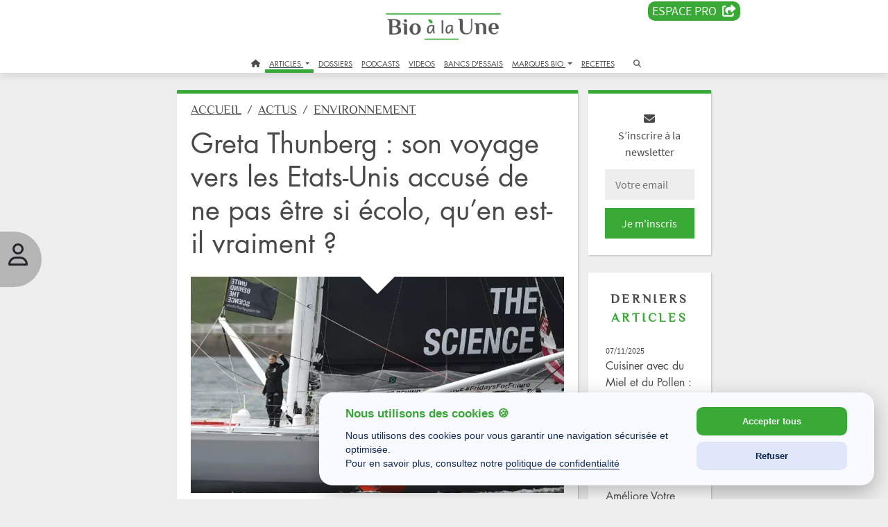

--- FILE ---
content_type: text/html; charset=UTF-8
request_url: https://www.bioalaune.com/fr/actualite-bio/37942/greta-thunberg-voyage-vers-etats-unis-accuse-ne-pas-etre-si-ecolo-qu-est-vraiment
body_size: 22427
content:
<!DOCTYPE html>
<html lang="fr" dir="ltr" xmlns="http://www.w3.org/1999/xhtml" xml:lang="fr">
    <head>
        <meta charset="utf-8">
        <meta http-equiv="X-UA-Compatible" content="IE=edge">
        <meta name="viewport" content="width=device-width, initial-scale=1, shrink-to-fit=no">
        <meta name="p:domain_verify" content="682376cc480d80fec2783dc61a7fcc16">
        <meta name="p:domain_verify" content="911d3c4af58a59436ebcfd5c14f97b31">
		<meta name="robots" content="max-snippet:-1,max-image-preview:large,max-video-preview:-1">
		<title>Greta Thunberg : son voyage vers les Etats-Unis accusé de ne pas être si écolo, qu’en est-il vraiment ? | Bio à la une</title>
        <meta name="description" content="Suite aux révélations du porte-parole du navigateur allemand Boris Herrmann -qui skippe le bateau, pour transporter Greta Thunberg à New York, un journal allemand affirme que son voyage en voilier de course zéro carbone serait en fait plus polluant, que si elle avait pris l’avion. Est-ce la réalité ?" />
        <meta name="keywords" content="Greta Thunberg, traversée Atlantique, New York, sommet ONU, écolo, voyage, Etats-Unis, avion, voilier, bateau, émissions carbone" />
        <meta property="fb:pages" content="285673703227" />
        <meta property="og:site_name" content="Bio à la une" />
        <meta property="og:type" content="website" />
        <meta property="og:url" content="https://www.bioalaune.com/fr/actualite-bio/37942/greta-thunberg-voyage-vers-etats-unis-accuse-ne-pas-etre-si-ecolo-qu-est-vraiment" />
        <meta property="og:title" content="Greta Thunberg : son voyage vers les Etats-Unis accusé de ne pas être si écolo, qu’en est-il vraiment ?" />
        <meta property="og:description" content="Suite aux révélations du porte-parole du navigateur allemand Boris Herrmann -qui skippe le bateau, pour transporter Greta Thunberg à New York, un journal allemand affirme que son voyage en voilier de course zéro carbone serait en fait plus polluant, que si elle avait pris l’avion. Est-ce la réalité ?" />
        <meta property="og:image" content="https://www.bioalaune.com/img/article/37942-greta-thunberg-voyage-vers-etats-unis-accuse-ne-pas-etre-si-ecolo-qu-est-vraiment.png" />
        <meta property="fb:app_id" content="246509502121343" />
        <meta name="news_keywords" content="Greta Thunberg, traversée Atlantique, New York, sommet ONU, écolo, voyage, Etats-Unis, avion, voilier, bateau, émissions carbone" />
        <link rel="canonical" href="https://www.bioalaune.com/fr/actualite-bio/37942/greta-thunberg-voyage-vers-etats-unis-accuse-ne-pas-etre-si-ecolo-qu-est-vraiment" />
        <link rel="icon" href="/img/ico/favicon.ico" />
        <link rel="manifest" href="/img/ico/manifest.json">
        <meta name="msapplication-TileColor" content="#ffffff">
        <meta name="msapplication-TileImage" content="/img/ico/ms-icon-144x144.png">
        <meta name="theme-color" content="#ffffff">	
		
		<link rel="stylesheet" href="https://cdnjs.cloudflare.com/ajax/libs/bootstrap/5.3.3/css/bootstrap.min.css" integrity="sha512-jnSuA4Ss2PkkikSOLtYs8BlYIeeIK1h99ty4YfvRPAlzr377vr3CXDb7sb7eEEBYjDtcYj+AjBH3FLv5uSJuXg==" crossorigin="anonymous" referrerpolicy="no-referrer" />
		<link rel="stylesheet" href="https://cdnjs.cloudflare.com/ajax/libs/bootstrap-datepicker/1.10.0/css/bootstrap-datepicker.min.css" integrity="sha512-34s5cpvaNG3BknEWSuOncX28vz97bRI59UnVtEEpFX536A7BtZSJHsDyFoCl8S7Dt2TPzcrCEoHBGeM4SUBDBw==" crossorigin="anonymous" referrerpolicy="no-referrer">
		<link rel="stylesheet" href="https://cdnjs.cloudflare.com/ajax/libs/font-awesome/6.7.1/css/all.min.css" integrity="sha512-5Hs3dF2AEPkpNAR7UiOHba+lRSJNeM2ECkwxUIxC1Q/FLycGTbNapWXB4tP889k5T5Ju8fs4b1P5z/iB4nMfSQ==" crossorigin="anonymous" referrerpolicy="no-referrer">
		
		 <link rel="stylesheet" type="text/css" href="/css/style.css" />
        <link rel="stylesheet" type="text/css" href="/css/jquery-ui.css" />

        		
        <script src="/js/jquery.min.js"></script>
        <script src="/js/jquery-ui.js"></script>

        <script>
            var biObject = {
                _defered: [],
                defer: function(js) {this._defered.push(js);},
                deferApply: function() {for(def in this._defered){this._defered[def]();}}
            };
			
			/* store.js - Copyright (c) 2010-2017 Marcus Westin */
			!function(t){if("object"==typeof exports&&"undefined"!=typeof module)module.exports=t();else if("function"==typeof define&&define.amd)define([],t);else{var e;e="undefined"!=typeof window?window:"undefined"!=typeof global?global:"undefined"!=typeof self?self:this,e.store=t()}}(function(){var define,module,exports;return function t(e,n,r){function o(u,s){if(!n[u]){if(!e[u]){var a="function"==typeof require&&require;if(!s&&a)return a(u,!0);if(i)return i(u,!0);var c=new Error("Cannot find module '"+u+"'");throw c.code="MODULE_NOT_FOUND",c}var f=n[u]={exports:{}};e[u][0].call(f.exports,function(t){var n=e[u][1][t];return o(n?n:t)},f,f.exports,t,e,n,r)}return n[u].exports}for(var i="function"==typeof require&&require,u=0;u<r.length;u++)o(r[u]);return o}({1:[function(t,e,n){"use strict";var r=t("../src/store-engine"),o=t("../storages/all"),i=t("../plugins/all");e.exports=r.createStore(o,i)},{"../plugins/all":2,"../src/store-engine":15,"../storages/all":17}],2:[function(t,e,n){"use strict";e.exports=[t("./compression"),t("./defaults"),t("./dump"),t("./events"),t("./observe"),t("./expire"),t("./json2"),t("./operations"),t("./update"),t("./v1-backcompat")]},{"./compression":3,"./defaults":4,"./dump":5,"./events":6,"./expire":7,"./json2":8,"./observe":11,"./operations":12,"./update":13,"./v1-backcompat":14}],3:[function(t,e,n){"use strict";function r(){function t(t,e){var n=t(e);if(!n)return n;var r=o.decompress(n);return null==r?n:this._deserialize(r)}function e(t,e,n){var r=o.compress(this._serialize(n));t(e,r)}return{get:t,set:e}}var o=t("./lib/lz-string");e.exports=r},{"./lib/lz-string":10}],4:[function(t,e,n){"use strict";function r(){function t(t,e){n=e}function e(t,e){var r=t();return void 0!==r?r:n[e]}var n={};return{defaults:t,get:e}}e.exports=r},{}],5:[function(t,e,n){"use strict";function r(){function t(t){var e={};return this.each(function(t,n){e[n]=t}),e}return{dump:t}}e.exports=r},{}],6:[function(t,e,n){"use strict";function r(){function t(t,e,n){return c.on(e,u(this,n))}function e(t,e){c.off(e)}function n(t,e,n){c.once(e,u(this,n))}function r(t,e,n){var r=this.get(e);t(),c.fire(e,n,r)}function i(t,e){var n=this.get(e);t(),c.fire(e,void 0,n)}function a(t){var e={};this.each(function(t,n){e[n]=t}),t(),s(e,function(t,e){c.fire(e,void 0,t)})}var c=o();return{watch:t,unwatch:e,once:n,set:r,remove:i,clearAll:a}}function o(){return a(f,{_id:0,_subSignals:{},_subCallbacks:{}})}var i=t("../src/util"),u=i.bind,s=i.each,a=i.create,c=i.slice;e.exports=r;var f={_id:null,_subCallbacks:null,_subSignals:null,on:function(t,e){return this._subCallbacks[t]||(this._subCallbacks[t]={}),this._id+=1,this._subCallbacks[t][this._id]=e,this._subSignals[this._id]=t,this._id},off:function(t){var e=this._subSignals[t];delete this._subCallbacks[e][t],delete this._subSignals[t]},once:function(t,e){var n=this.on(t,u(this,function(){e.apply(this,arguments),this.off(n)}))},fire:function(t){var e=c(arguments,1);s(this._subCallbacks[t],function(t){t.apply(this,e)})}}},{"../src/util":16}],7:[function(t,e,n){"use strict";function r(){function t(t,e,n,r){return this.hasNamespace(o)||s.set(e,r),t()}function e(t,e){return this.hasNamespace(o)||u.call(this,e),t()}function n(t,e){return this.hasNamespace(o)||s.remove(e),t()}function r(t,e){return s.get(e)}function i(t){var e=[];this.each(function(t,n){e.push(n)});for(var n=0;n<e.length;n++)u.call(this,e[n])}function u(t){var e=s.get(t,Number.MAX_VALUE);e<=(new Date).getTime()&&(this.raw.remove(t),s.remove(t))}var s=this.createStore(this.storage,null,this._namespacePrefix+o);return{set:t,get:e,remove:n,getExpiration:r,removeExpiredKeys:i}}var o="expire_mixin";e.exports=r},{}],8:[function(t,e,n){"use strict";function r(){return t("./lib/json2"),{}}e.exports=r},{"./lib/json2":9}],9:[function(require,module,exports){"use strict";var _typeof="function"==typeof Symbol&&"symbol"==typeof Symbol.iterator?function(t){return typeof t}:function(t){return t&&"function"==typeof Symbol&&t.constructor===Symbol&&t!==Symbol.prototype?"symbol":typeof t};"object"!==("undefined"==typeof JSON?"undefined":_typeof(JSON))&&(JSON={}),function(){function f(t){return t<10?"0"+t:t}function this_value(){return this.valueOf()}function quote(t){return rx_escapable.lastIndex=0,rx_escapable.test(t)?'"'+t.replace(rx_escapable,function(t){var e=meta[t];return"string"==typeof e?e:"\\u"+("0000"+t.charCodeAt(0).toString(16)).slice(-4)})+'"':'"'+t+'"'}function str(t,e){var n,r,o,i,u,s=gap,a=e[t];switch(a&&"object"===("undefined"==typeof a?"undefined":_typeof(a))&&"function"==typeof a.toJSON&&(a=a.toJSON(t)),"function"==typeof rep&&(a=rep.call(e,t,a)),"undefined"==typeof a?"undefined":_typeof(a)){case"string":return quote(a);case"number":return isFinite(a)?String(a):"null";case"boolean":case"null":return String(a);case"object":if(!a)return"null";if(gap+=indent,u=[],"[object Array]"===Object.prototype.toString.apply(a)){for(i=a.length,n=0;n<i;n+=1)u[n]=str(n,a)||"null";return o=0===u.length?"[]":gap?"[\n"+gap+u.join(",\n"+gap)+"\n"+s+"]":"["+u.join(",")+"]",gap=s,o}if(rep&&"object"===("undefined"==typeof rep?"undefined":_typeof(rep)))for(i=rep.length,n=0;n<i;n+=1)"string"==typeof rep[n]&&(r=rep[n],o=str(r,a),o&&u.push(quote(r)+(gap?": ":":")+o));else for(r in a)Object.prototype.hasOwnProperty.call(a,r)&&(o=str(r,a),o&&u.push(quote(r)+(gap?": ":":")+o));return o=0===u.length?"{}":gap?"{\n"+gap+u.join(",\n"+gap)+"\n"+s+"}":"{"+u.join(",")+"}",gap=s,o}}var rx_one=/^[\],:{}\s]*$/,rx_two=/\\(?:["\\\/bfnrt]|u[0-9a-fA-F]{4})/g,rx_three=/"[^"\\\n\r]*"|true|false|null|-?\d+(?:\.\d*)?(?:[eE][+\-]?\d+)?/g,rx_four=/(?:^|:|,)(?:\s*\[)+/g,rx_escapable=/[\\"\u0000-\u001f\u007f-\u009f\u00ad\u0600-\u0604\u070f\u17b4\u17b5\u200c-\u200f\u2028-\u202f\u2060-\u206f\ufeff\ufff0-\uffff]/g,rx_dangerous=/[\u0000\u00ad\u0600-\u0604\u070f\u17b4\u17b5\u200c-\u200f\u2028-\u202f\u2060-\u206f\ufeff\ufff0-\uffff]/g;"function"!=typeof Date.prototype.toJSON&&(Date.prototype.toJSON=function(){return isFinite(this.valueOf())?this.getUTCFullYear()+"-"+f(this.getUTCMonth()+1)+"-"+f(this.getUTCDate())+"T"+f(this.getUTCHours())+":"+f(this.getUTCMinutes())+":"+f(this.getUTCSeconds())+"Z":null},Boolean.prototype.toJSON=this_value,Number.prototype.toJSON=this_value,String.prototype.toJSON=this_value);var gap,indent,meta,rep;"function"!=typeof JSON.stringify&&(meta={"\b":"\\b","\t":"\\t","\n":"\\n","\f":"\\f","\r":"\\r",'"':'\\"',"\\":"\\\\"},JSON.stringify=function(t,e,n){var r;if(gap="",indent="","number"==typeof n)for(r=0;r<n;r+=1)indent+=" ";else"string"==typeof n&&(indent=n);if(rep=e,e&&"function"!=typeof e&&("object"!==("undefined"==typeof e?"undefined":_typeof(e))||"number"!=typeof e.length))throw new Error("JSON.stringify");return str("",{"":t})}),"function"!=typeof JSON.parse&&(JSON.parse=function(text,reviver){function walk(t,e){var n,r,o=t[e];if(o&&"object"===("undefined"==typeof o?"undefined":_typeof(o)))for(n in o)Object.prototype.hasOwnProperty.call(o,n)&&(r=walk(o,n),void 0!==r?o[n]=r:delete o[n]);return reviver.call(t,e,o)}var j;if(text=String(text),rx_dangerous.lastIndex=0,rx_dangerous.test(text)&&(text=text.replace(rx_dangerous,function(t){return"\\u"+("0000"+t.charCodeAt(0).toString(16)).slice(-4)})),rx_one.test(text.replace(rx_two,"@").replace(rx_three,"]").replace(rx_four,"")))return j=eval("("+text+")"),"function"==typeof reviver?walk({"":j},""):j;throw new SyntaxError("JSON.parse")})}()},{}],10:[function(t,e,n){"use strict";var r=function(){function t(t,e){if(!o[t]){o[t]={};for(var n=0;n<t.length;n++)o[t][t.charAt(n)]=n}return o[t][e]}var e=String.fromCharCode,n="ABCDEFGHIJKLMNOPQRSTUVWXYZabcdefghijklmnopqrstuvwxyz0123456789+/=",r="ABCDEFGHIJKLMNOPQRSTUVWXYZabcdefghijklmnopqrstuvwxyz0123456789+-$",o={},i={compressToBase64:function(t){if(null==t)return"";var e=i._compress(t,6,function(t){return n.charAt(t)});switch(e.length%4){default:case 0:return e;case 1:return e+"===";case 2:return e+"==";case 3:return e+"="}},decompressFromBase64:function(e){return null==e?"":""==e?null:i._decompress(e.length,32,function(r){return t(n,e.charAt(r))})},compressToUTF16:function(t){return null==t?"":i._compress(t,15,function(t){return e(t+32)})+" "},decompressFromUTF16:function(t){return null==t?"":""==t?null:i._decompress(t.length,16384,function(e){return t.charCodeAt(e)-32})},compressToUint8Array:function(t){for(var e=i.compress(t),n=new Uint8Array(2*e.length),r=0,o=e.length;r<o;r++){var u=e.charCodeAt(r);n[2*r]=u>>>8,n[2*r+1]=u%256}return n},decompressFromUint8Array:function(t){if(null===t||void 0===t)return i.decompress(t);for(var n=new Array(t.length/2),r=0,o=n.length;r<o;r++)n[r]=256*t[2*r]+t[2*r+1];var u=[];return n.forEach(function(t){u.push(e(t))}),i.decompress(u.join(""))},compressToEncodedURIComponent:function(t){return null==t?"":i._compress(t,6,function(t){return r.charAt(t)})},decompressFromEncodedURIComponent:function(e){return null==e?"":""==e?null:(e=e.replace(/ /g,"+"),i._decompress(e.length,32,function(n){return t(r,e.charAt(n))}))},compress:function(t){return i._compress(t,16,function(t){return e(t)})},_compress:function(t,e,n){if(null==t)return"";var r,o,i,u={},s={},a="",c="",f="",l=2,p=3,h=2,d=[],g=0,v=0;for(i=0;i<t.length;i+=1)if(a=t.charAt(i),Object.prototype.hasOwnProperty.call(u,a)||(u[a]=p++,s[a]=!0),c=f+a,Object.prototype.hasOwnProperty.call(u,c))f=c;else{if(Object.prototype.hasOwnProperty.call(s,f)){if(f.charCodeAt(0)<256){for(r=0;r<h;r++)g<<=1,v==e-1?(v=0,d.push(n(g)),g=0):v++;for(o=f.charCodeAt(0),r=0;r<8;r++)g=g<<1|1&o,v==e-1?(v=0,d.push(n(g)),g=0):v++,o>>=1}else{for(o=1,r=0;r<h;r++)g=g<<1|o,v==e-1?(v=0,d.push(n(g)),g=0):v++,o=0;for(o=f.charCodeAt(0),r=0;r<16;r++)g=g<<1|1&o,v==e-1?(v=0,d.push(n(g)),g=0):v++,o>>=1}l--,0==l&&(l=Math.pow(2,h),h++),delete s[f]}else for(o=u[f],r=0;r<h;r++)g=g<<1|1&o,v==e-1?(v=0,d.push(n(g)),g=0):v++,o>>=1;l--,0==l&&(l=Math.pow(2,h),h++),u[c]=p++,f=String(a)}if(""!==f){if(Object.prototype.hasOwnProperty.call(s,f)){if(f.charCodeAt(0)<256){for(r=0;r<h;r++)g<<=1,v==e-1?(v=0,d.push(n(g)),g=0):v++;for(o=f.charCodeAt(0),r=0;r<8;r++)g=g<<1|1&o,v==e-1?(v=0,d.push(n(g)),g=0):v++,o>>=1}else{for(o=1,r=0;r<h;r++)g=g<<1|o,v==e-1?(v=0,d.push(n(g)),g=0):v++,o=0;for(o=f.charCodeAt(0),r=0;r<16;r++)g=g<<1|1&o,v==e-1?(v=0,d.push(n(g)),g=0):v++,o>>=1}l--,0==l&&(l=Math.pow(2,h),h++),delete s[f]}else for(o=u[f],r=0;r<h;r++)g=g<<1|1&o,v==e-1?(v=0,d.push(n(g)),g=0):v++,o>>=1;l--,0==l&&(l=Math.pow(2,h),h++)}for(o=2,r=0;r<h;r++)g=g<<1|1&o,v==e-1?(v=0,d.push(n(g)),g=0):v++,o>>=1;for(;;){if(g<<=1,v==e-1){d.push(n(g));break}v++}return d.join("")},decompress:function(t){return null==t?"":""==t?null:i._decompress(t.length,32768,function(e){return t.charCodeAt(e)})},_decompress:function(t,n,r){var o,i,u,s,a,c,f,l,p=[],h=4,d=4,g=3,v="",m=[],y={val:r(0),position:n,index:1};for(i=0;i<3;i+=1)p[i]=i;for(s=0,c=Math.pow(2,2),f=1;f!=c;)a=y.val&y.position,y.position>>=1,0==y.position&&(y.position=n,y.val=r(y.index++)),s|=(a>0?1:0)*f,f<<=1;switch(o=s){case 0:for(s=0,c=Math.pow(2,8),f=1;f!=c;)a=y.val&y.position,y.position>>=1,0==y.position&&(y.position=n,y.val=r(y.index++)),s|=(a>0?1:0)*f,f<<=1;l=e(s);break;case 1:for(s=0,c=Math.pow(2,16),f=1;f!=c;)a=y.val&y.position,y.position>>=1,0==y.position&&(y.position=n,y.val=r(y.index++)),s|=(a>0?1:0)*f,f<<=1;l=e(s);break;case 2:return""}for(p[3]=l,u=l,m.push(l);;){if(y.index>t)return"";for(s=0,c=Math.pow(2,g),f=1;f!=c;)a=y.val&y.position,y.position>>=1,0==y.position&&(y.position=n,y.val=r(y.index++)),s|=(a>0?1:0)*f,f<<=1;switch(l=s){case 0:for(s=0,c=Math.pow(2,8),f=1;f!=c;)a=y.val&y.position,y.position>>=1,0==y.position&&(y.position=n,y.val=r(y.index++)),s|=(a>0?1:0)*f,f<<=1;p[d++]=e(s),l=d-1,h--;break;case 1:for(s=0,c=Math.pow(2,16),f=1;f!=c;)a=y.val&y.position,y.position>>=1,0==y.position&&(y.position=n,y.val=r(y.index++)),s|=(a>0?1:0)*f,f<<=1;p[d++]=e(s),l=d-1,h--;break;case 2:return m.join("")}if(0==h&&(h=Math.pow(2,g),g++),p[l])v=p[l];else{if(l!==d)return null;v=u+u.charAt(0)}m.push(v),p[d++]=u+v.charAt(0),h--,u=v,0==h&&(h=Math.pow(2,g),g++)}}};return i}();"function"==typeof define&&define.amd?define(function(){return r}):"undefined"!=typeof e&&null!=e&&(e.exports=r)},{}],11:[function(t,e,n){"use strict";function r(){function t(t,e,n){var r=this.watch(e,n);return n(this.get(e)),r}function e(t,e){this.unwatch(e)}return{observe:t,unobserve:e}}var o=t("./events");e.exports=[o,r]},{"./events":6}],12:[function(t,e,n){"use strict";function r(){function t(t,e,n,r,o,i){return a.call(this,"push",arguments)}function e(t,e){return a.call(this,"pop",arguments)}function n(t,e){return a.call(this,"shift",arguments)}function r(t,e,n,r,o,i){return a.call(this,"unshift",arguments)}function i(t,e,n,r,i,a){var c=u(arguments,2);return this.update(e,{},function(t){if("object"!=("undefined"==typeof t?"undefined":o(t)))throw new Error('store.assign called for non-object value with key "'+e+'"');return c.unshift(t),s.apply(Object,c)})}function a(t,e){var n,r=e[1],o=u(e,2);return this.update(r,[],function(e){n=Array.prototype[t].apply(e,o)}),n}return{push:t,pop:e,shift:n,unshift:r,assign:i}}var o="function"==typeof Symbol&&"symbol"==typeof Symbol.iterator?function(t){return typeof t}:function(t){return t&&"function"==typeof Symbol&&t.constructor===Symbol&&t!==Symbol.prototype?"symbol":typeof t},i=t("../src/util"),u=i.slice,s=i.assign,a=t("./update");e.exports=[a,r]},{"../src/util":16,"./update":13}],13:[function(t,e,n){"use strict";function r(){function t(t,e,n,r){3==arguments.length&&(r=n,n=void 0);var o=this.get(e,n),i=r(o);this.set(e,void 0!=i?i:o)}return{update:t}}e.exports=r},{}],14:[function(t,e,n){"use strict";function r(){return this.disabled=!this.enabled,{has:o,transact:i,clear:u,forEach:s,getAll:a,serialize:c,deserialize:f}}function o(t,e){return void 0!==this.get(e)}function i(t,e,n,r){null==r&&(r=n,n=null),null==n&&(n={});var o=this.get(e,n),i=r(o);this.set(e,void 0===i?o:i)}function u(t){return this.clearAll.call(this)}function s(t,e){return this.each.call(this,function(t,n){e(n,t)})}function a(t){return this.dump.call(this)}function c(t,e){return JSON.stringify(e)}function f(t,e){if("string"==typeof e)try{return JSON.parse(e)}catch(n){return e||void 0}}var l=t("./dump"),p=t("./json2");e.exports=[l,p,r]},{"./dump":5,"./json2":8}],15:[function(t,e,n){"use strict";function r(){var t="undefined"==typeof console?null:console;if(t){var e=t.warn?t.warn:t.log;e.apply(t,arguments)}}function o(t,e,n){n||(n=""),t&&!l(t)&&(t=[t]),e&&!l(e)&&(e=[e]);var o=n?"__storejs_"+n+"_":"",i=n?new RegExp("^"+o):null,g=/^[a-zA-Z0-9_\-]*$/;if(!g.test(n))throw new Error("store.js namespaces can only have alphanumerics + underscores and dashes");var v={_namespacePrefix:o,_namespaceRegexp:i,_testStorage:function(t){try{var e="__storejs__test__";t.write(e,e);var n=t.read(e)===e;return t.remove(e),n}catch(r){return!1}},_assignPluginFnProp:function(t,e){var n=this[e];this[e]=function(){function e(){if(n)return a(arguments,function(t,e){r[e]=t}),n.apply(o,r)}var r=u(arguments,0),o=this,i=[e].concat(r);return t.apply(o,i)}},_serialize:function(t){return JSON.stringify(t)},_deserialize:function(t,e){if(!t)return e;var n="";try{n=JSON.parse(t)}catch(r){n=t}return void 0!==n?n:e},_addStorage:function(t){this.enabled||this._testStorage(t)&&(this.storage=t,this.enabled=!0)},_addPlugin:function(t){var e=this;if(l(t))return void a(t,function(t){e._addPlugin(t)});var n=s(this.plugins,function(e){return t===e});if(!n){if(this.plugins.push(t),!p(t))throw new Error("Plugins must be function values that return objects");var r=t.call(this);if(!h(r))throw new Error("Plugins must return an object of function properties");a(r,function(n,r){if(!p(n))throw new Error("Bad plugin property: "+r+" from plugin "+t.name+". Plugins should only return functions.");e._assignPluginFnProp(n,r)})}},addStorage:function(t){r("store.addStorage(storage) is deprecated. Use createStore([storages])"),this._addStorage(t)}},m=f(v,d,{plugins:[]});return m.raw={},a(m,function(t,e){p(t)&&(m.raw[e]=c(m,t))}),a(t,function(t){m._addStorage(t)}),a(e,function(t){m._addPlugin(t)}),m}var i=t("./util"),u=i.slice,s=i.pluck,a=i.each,c=i.bind,f=i.create,l=i.isList,p=i.isFunction,h=i.isObject;e.exports={createStore:o};var d={version:"2.0.12",enabled:!1,get:function(t,e){var n=this.storage.read(this._namespacePrefix+t);return this._deserialize(n,e)},set:function(t,e){return void 0===e?this.remove(t):(this.storage.write(this._namespacePrefix+t,this._serialize(e)),e)},remove:function(t){this.storage.remove(this._namespacePrefix+t)},each:function(t){var e=this;this.storage.each(function(n,r){t.call(e,e._deserialize(n),(r||"").replace(e._namespaceRegexp,""))})},clearAll:function(){this.storage.clearAll()},hasNamespace:function(t){return this._namespacePrefix=="__storejs_"+t+"_"},createStore:function(){return o.apply(this,arguments)},addPlugin:function(t){this._addPlugin(t)},namespace:function(t){return o(this.storage,this.plugins,t)}}},{"./util":16}],16:[function(t,e,n){(function(t){"use strict";function n(){return Object.assign?Object.assign:function(t,e,n,r){for(var o=1;o<arguments.length;o++)s(Object(arguments[o]),function(e,n){t[n]=e});return t}}function r(){if(Object.create)return function(t,e,n,r){var o=u(arguments,1);return h.apply(this,[Object.create(t)].concat(o))};var t=function(){};return function(e,n,r,o){var i=u(arguments,1);return t.prototype=e,h.apply(this,[new t].concat(i))}}function o(){return String.prototype.trim?function(t){return String.prototype.trim.call(t)}:function(t){return t.replace(/^[\s\uFEFF\xA0]+|[\s\uFEFF\xA0]+$/g,"")}}function i(t,e){return function(){return e.apply(t,Array.prototype.slice.call(arguments,0))}}function u(t,e){return Array.prototype.slice.call(t,e||0)}function s(t,e){c(t,function(t,n){return e(t,n),!1})}function a(t,e){var n=f(t)?[]:{};return c(t,function(t,r){return n[r]=e(t,r),!1}),n}function c(t,e){if(f(t)){for(var n=0;n<t.length;n++)if(e(t[n],n))return t[n]}else for(var r in t)if(t.hasOwnProperty(r)&&e(t[r],r))return t[r]}function f(t){return null!=t&&"function"!=typeof t&&"number"==typeof t.length}function l(t){return t&&"[object Function]"==={}.toString.call(t)}function p(t){return t&&"[object Object]"==={}.toString.call(t)}var h=n(),d=r(),g=o(),v="undefined"!=typeof window?window:t;e.exports={assign:h,create:d,trim:g,bind:i,slice:u,each:s,map:a,pluck:c,isList:f,isFunction:l,isObject:p,Global:v}}).call(this,"undefined"!=typeof global?global:"undefined"!=typeof self?self:"undefined"!=typeof window?window:{})},{}],17:[function(t,e,n){"use strict";e.exports=[t("./localStorage"),t("./oldFF-globalStorage"),t("./oldIE-userDataStorage"),t("./cookieStorage"),t("./sessionStorage"),t("./memoryStorage")]},{"./cookieStorage":18,"./localStorage":19,"./memoryStorage":20,"./oldFF-globalStorage":21,"./oldIE-userDataStorage":22,"./sessionStorage":23}],18:[function(t,e,n){"use strict";function r(t){if(!t||!a(t))return null;var e="(?:^|.*;\\s*)"+escape(t).replace(/[\-\.\+\*]/g,"\\$&")+"\\s*\\=\\s*((?:[^;](?!;))*[^;]?).*";return unescape(p.cookie.replace(new RegExp(e),"$1"))}function o(t){for(var e=p.cookie.split(/; ?/g),n=e.length-1;n>=0;n--)if(l(e[n])){var r=e[n].split("="),o=unescape(r[0]),i=unescape(r[1]);t(i,o)}}function i(t,e){t&&(p.cookie=escape(t)+"="+escape(e)+"; expires=Tue, 19 Jan 2038 03:14:07 GMT; path=/")}function u(t){t&&a(t)&&(p.cookie=escape(t)+"=; expires=Thu, 01 Jan 1970 00:00:00 GMT; path=/")}function s(){o(function(t,e){u(e)})}function a(t){return new RegExp("(?:^|;\\s*)"+escape(t).replace(/[\-\.\+\*]/g,"\\$&")+"\\s*\\=").test(p.cookie)}var c=t("../src/util"),f=c.Global,l=c.trim;e.exports={name:"cookieStorage",read:r,write:i,each:o,remove:u,clearAll:s};var p=f.document},{"../src/util":16}],19:[function(t,e,n){"use strict";function r(){return f.localStorage}function o(t){return r().getItem(t)}function i(t,e){return r().setItem(t,e)}function u(t){for(var e=r().length-1;e>=0;e--){var n=r().key(e);t(o(n),n)}}function s(t){return r().removeItem(t)}function a(){return r().clear()}var c=t("../src/util"),f=c.Global;e.exports={name:"localStorage",read:o,write:i,each:u,remove:s,clearAll:a}},{"../src/util":16}],20:[function(t,e,n){"use strict";function r(t){return a[t]}function o(t,e){a[t]=e}function i(t){for(var e in a)a.hasOwnProperty(e)&&t(a[e],e)}function u(t){delete a[t]}function s(t){a={}}e.exports={name:"memoryStorage",read:r,write:o,each:i,remove:u,clearAll:s};var a={}},{}],21:[function(t,e,n){"use strict";function r(t){return f[t]}function o(t,e){f[t]=e}function i(t){for(var e=f.length-1;e>=0;e--){var n=f.key(e);t(f[n],n)}}function u(t){return f.removeItem(t)}function s(){i(function(t,e){delete f[t]})}var a=t("../src/util"),c=a.Global;e.exports={name:"oldFF-globalStorage",read:r,write:o,each:i,remove:u,clearAll:s};var f=c.globalStorage},{"../src/util":16}],22:[function(t,e,n){"use strict";function r(t,e){if(!g){var n=a(t);d(function(t){t.setAttribute(n,e),t.save(p)})}}function o(t){if(!g){var e=a(t),n=null;return d(function(t){n=t.getAttribute(e)}),n}}function i(t){d(function(e){for(var n=e.XMLDocument.documentElement.attributes,r=n.length-1;r>=0;r--){var o=n[r];t(e.getAttribute(o.name),o.name)}})}function u(t){var e=a(t);d(function(t){t.removeAttribute(e),t.save(p)})}function s(){d(function(t){var e=t.XMLDocument.documentElement.attributes;t.load(p);for(var n=e.length-1;n>=0;n--)t.removeAttribute(e[n].name);t.save(p)})}function a(t){return t.replace(/^\d/,"___$&").replace(v,"___")}function c(){if(!h||!h.documentElement||!h.documentElement.addBehavior)return null;var t,e,n,r="script";try{e=new ActiveXObject("htmlfile"),e.open(),e.write("<"+r+">document.w=window</"+r+'><iframe src="/favicon.ico"></iframe>'),e.close(),t=e.w.frames[0].document,n=t.createElement("div")}catch(o){n=h.createElement("div"),t=h.body}return function(e){var r=[].slice.call(arguments,0);r.unshift(n),t.appendChild(n),n.addBehavior("#default#userData"),n.load(p),e.apply(this,r),t.removeChild(n)}}var f=t("../src/util"),l=f.Global;e.exports={name:"oldIE-userDataStorage",write:r,read:o,each:i,remove:u,clearAll:s};var p="storejs",h=l.document,d=c(),g=(l.navigator?l.navigator.userAgent:"").match(/ (MSIE 8|MSIE 9|MSIE 10)\./),v=new RegExp("[!\"#$%&'()*+,/\\\\:;<=>?@[\\]^`{|}~]","g")},{"../src/util":16}],23:[function(t,e,n){"use strict";function r(){return f.sessionStorage}function o(t){return r().getItem(t)}function i(t,e){return r().setItem(t,e)}function u(t){for(var e=r().length-1;e>=0;e--){var n=r().key(e);t(o(n),n)}}function s(t){return r().removeItem(t)}function a(){return r().clear()}var c=t("../src/util"),f=c.Global;e.exports={name:"sessionStorage",read:o,write:i,each:u,remove:s,clearAll:a}},{"../src/util":16}]},{},[1])(1)});

			function checkUserIsVip()
			{
				if(store.get('logged'))
				{
					var dm = store.get('logged_vip_dateend');
					if(typeof dm == 'string')
					{
						var ddm = new Date(dm.replace(' ','T') + '.000Z');
						if( ddm.getTime() > Date.now() ){
							console.log('Bienvenue membre VIP');
							return true;
						}
					}
					else
					{
						console.log('not logged vip');
					}
				}
				console.log('Abonnez vous :)');
				return false;
			}
			
        </script>
		<script type="application/ld+json">
		[
			{
			  "@context": "https://schema.org/",
			  "@type": "WebSite",
			  "name": "Bio à la Une",
			  "url": "https://www.bioalaune.com",
			  "potentialAction": {
				"@type": "SearchAction",
				"target": "https://www.bioalaune.com/fr/search/article/{search_term_string}",
				"query-input": "required name=search_term_string"
			  }
			},
			{
			  "@context": "https://schema.org",
			  "@type": "Corporation",
			  "name": "Biotopia",
			  "alternateName": "Bio à La Une",
			  "url": "https://www.biotopia.bio",
			  "logo": "https://www.biotopia.bio/_img/logo.jpg",
			  "sameAs": "https://www.linkedin.com/company/biotopiabio"
			}
			, {
            "@context": "https://schema.org",
            "@type": "NewsArticle",
            "headline": "Greta Thunberg : son voyage vers les Etats-Unis accusé de ne pas être si écolo, qu’en est-il vraiment ?",
            "image": "https://www.bioalaune.com/img/article/37942-greta-thunberg-voyage-vers-etats-unis-accuse-ne-pas-etre-si-ecolo-qu-est-vraiment.png",  
            "author": {
                "@type": "Person",
                "name": " AFP /Relaxnews"
            },  
            "publisher": {
                "@type": "Organization",
                "name": "Bio à la Une",
                "logo": {
                "@type": "ImageObject",
                "url": "https://www.bioalaune.com/img/Logo-Bioalaune.png"
                }
            },
            "isAccessibleForFree": true,
            "datePublished": "2019-08-19",
            "dateModified": "2019-08-19"
        }		]
		</script>
		<script async src="https://www.googletagmanager.com/gtag/js?id=G-JFSLFC0H35"></script>
		<script>
		  window.dataLayer = window.dataLayer || [];
		  function gtag(){dataLayer.push(arguments);}
		  gtag('js', new Date());

		  gtag('config', 'G-JFSLFC0H35');
		  //gtag('config', 'UA-24145657-1');
		  
		  gtag('consent', 'default', {
			   'ad_storage': 'granted',
			   'ad_user_data': 'denied',
			   'ad_personalization': 'granted',
			   'analytics_storage': 'granted'
			});
			var trackOutboundLink = function(url, label) {
				gtag('event','action', {
					'event_category': 'Lien sortant',
					'event_label' 	: label, 
					'value'			: url,
				});
			}
		  
		</script>

    </head>
    <body>
        <div id="wrapper" class="container">
            
            <header>
    <div class="row">
        <div class="col-lg-2 d-lg-block"></div>
        <div class="col-xs-12 col-lg-8 h-100">
            <nav class="navbar navbar-light navbar-expand-lg">
                 <a class ="navbar-brand" onclick="location.href='/fr'"><img src="/img/Logo-Bioalaune.webp" class="logo img-fluid" alt="Bio à la une" /></a>                    <div class="collapse navbar-collapse" id="navbar-collapse-1">
                        <ul id="menu" class="nav navbar-nav">
                        <li class="home nav-item">
                            <a href="/fr"><span class="fa fa-home" aria-hidden="true"></span></a>
                        </li>
                                                                                    
                                <li class="nav-item dropdown article active">
                                                                            <a href="/fr/news" class="dropdown-toggle" data-bs-toggle="dropdown">ARTICLES <span class="caret"></span></a>
                                    
                                    <ul class="  dropdown-menu">
                                                                                                                                    
                                                <li class="dropdown dropdown-submenu">
                                                    <a href="/fr/news/alimentation" class="dropdown-toggle" data-bs-toggle="dropdown">ALIMENTATION</a>
                                                    <ul class="dropdown-menu">
                                                                                                                                                                                    <li>
                                                                    <a href="/fr/news/conso">Conso</a>
                                                                </li>
                                                                                                                                                                                                                                                <li>
                                                                    <a href="/fr/news/nutrition">Nutrition</a>
                                                                </li>
                                                                                                                                                                                                                                                <li>
                                                                    <a href="/fr/news/vegetarien-vegane">Végétarien/Végane</a>
                                                                </li>
                                                                                                                                                                        </ul>
                                                </li>
                                                                                                                                                                                
                                                <li class="dropdown dropdown-submenu">
                                                    <a href="/fr/news/beaute-bienetre" class="dropdown-toggle" data-bs-toggle="dropdown">BEAUTÉ & FORME</a>
                                                    <ul class="dropdown-menu">
                                                                                                                                                                                    <li>
                                                                    <a href="/fr/news/beaute-au-naturel">Beauté au naturel</a>
                                                                </li>
                                                                                                                                                                                                                                                <li>
                                                                    <a href="/fr/news/forme">Forme</a>
                                                                </li>
                                                                                                                                                                                                                                                <li>
                                                                    <a href="/fr/news/zen">Zen</a>
                                                                </li>
                                                                                                                                                                        </ul>
                                                </li>
                                                                                                                                                                                
                                                <li class="dropdown dropdown-submenu">
                                                    <a href="/fr/news/environnement" class="dropdown-toggle" data-bs-toggle="dropdown">ENVIRONNEMENT</a>
                                                    <ul class="dropdown-menu">
                                                                                                                                                                                    <li>
                                                                    <a href="/fr/news/agriculture">Agriculture</a>
                                                                </li>
                                                                                                                                                                                                                                                <li>
                                                                    <a href="/fr/news/planete">Planète</a>
                                                                </li>
                                                                                                                                                                        </ul>
                                                </li>
                                                                                                                                                                                
                                                <li class="dropdown dropdown-submenu">
                                                    <a href="/fr/news/maison-jardin" class="dropdown-toggle" data-bs-toggle="dropdown">MAISON & JARDIN </a>
                                                    <ul class="dropdown-menu">
                                                                                                                                                                                    <li>
                                                                    <a href="/fr/news/animaux">Animaux</a>
                                                                </li>
                                                                                                                                                                                                                                                <li>
                                                                    <a href="/fr/news/au-potager">Au potager</a>
                                                                </li>
                                                                                                                                                                                                                                                <li>
                                                                    <a href="/fr/news/maison">Maison</a>
                                                                </li>
                                                                                                                                                                                                                                                <li>
                                                                    <a href="/fr/news/zero-dechet">Zéro déchet</a>
                                                                </li>
                                                                                                                                                                        </ul>
                                                </li>
                                                                                                                                                                                
                                                <li class="dropdown dropdown-submenu">
                                                    <a href="/fr/news/parents" class="dropdown-toggle" data-bs-toggle="dropdown">PARENTS</a>
                                                    <ul class="dropdown-menu">
                                                                                                                                                                                    <li>
                                                                    <a href="/fr/news/education">Education</a>
                                                                </li>
                                                                                                                                                                                                                                                <li>
                                                                    <a href="/fr/news/famille">Famille</a>
                                                                </li>
                                                                                                                                                                                                                                                <li>
                                                                    <a href="/fr/news/grossesse">Grossesse</a>
                                                                </li>
                                                                                                                                                                                                                                                <li>
                                                                    <a href="/fr/news/vie-de-couple">Vie de couple</a>
                                                                </li>
                                                                                                                                                                        </ul>
                                                </li>
                                                                                                                                                                                
                                                <li class="dropdown dropdown-submenu">
                                                    <a href="/fr/news/sante" class="dropdown-toggle" data-bs-toggle="dropdown">SANTÉ</a>
                                                    <ul class="dropdown-menu">
                                                                                                                                                                                    <li>
                                                                    <a href="/fr/news/remedes-au-naturel">Remèdes au naturel</a>
                                                                </li>
                                                                                                                                                                                                                                                <li>
                                                                    <a href="/fr/news/sante-bien-etre">Santé et Bien-être</a>
                                                                </li>
                                                                                                                                                                        </ul>
                                                </li>
                                                                                                                        </ul>
                                </li>
                                                                                                                <li class="nav-item dossiers"><a href="/fr/dossiers">DOSSIERS</a></li>
                                                                                                                <li class="nav-item podcasts"><a href="/fr/podcasts">PODCASTS</a></li>
                                                                                                                <li class="nav-item videos"><a href="/fr/videos">VIDEOS</a></li>
                                                                                                                <li class="nav-item benchmark"><a href="/fr/benchmark">BANCS D'ESSAIS</a></li>
                                                                                                                
                                <li class="nav-item dropdown brand-index">
                                                                            <a href="/fr/marques" class="dropdown-toggle" data-bs-toggle="dropdown">MARQUES BIO <span class="caret"></span></a>
                                    
                                    <ul class="  dropdown-menu">
                                                                                                                                    <li>
                                                    <a href="/fr/marques">RÉPERTOIRE DES MARQUES BIO</a>
                                                </li>
                                                                                                                                                                                <li>
                                                    <a href="/fr/news-products">ACTUALITES</a>
                                                </li>
                                                                                                                        </ul>
                                </li>
                                                                                                                <li class="nav-item recipe"><a href="/fr/recettes">RECETTES</a></li>
                                                    						
                        <li class="search nav-item">
                            <span class="fa fa-search" data-bs-toggle="modal" data-bs-target="#modal-search"></span>
                        </li>
						
                    </ul>
					<div id="bntEspacePro"><a target="_blank" class="btn" href="https://admin.bioalaune.com/">Espace PRO &nbsp;<span class="fas fa-share-square">&nbsp;</span></a></div>
                </div>
                <div class="social">
                </div>
            </nav>

        </div>
        <div class="col-lg-2 d-lg-block"></div>
    </div>
</header>

<div id="modal-search" class="modal modal-search fade" tabindex="-1" role="dialog" aria-labelledby="modal-searchLabel">
    <div class="modal-dialog" role="document">
        <div class="modal-content">
            <div class="modal-header">
                <span class="modal-title h3" id="modal-searchLabel">Recherche</span>
                <button type="button" class="close" data-bs-dismiss="modal" aria-label="Close"><span aria-hidden="true">&times;</span></button>
            </div>
            <div class="modal-body">
                <form id="modal-searchForm" action="/fr/search/" method="get" onsubmit="return false;">
                    <div class="form-group">
                        <label for="modal-searchInput" class="control-label">Entrez votre recherche :</label>
                        <input type="text" class="form-control" name="search" id="modal-searchInput">
                        <br>
                        <label for="modal-searchType" class="control-label">Type de contenu :</label>
                        <select class="form-control" id="modal-searchType" name="type">
                            <option value="article">Article</option>
                            <option value="brand-article">Actus marques</option>
                            <option value="brand">Marque</option>
                            <option value="recipe">Recette</option>
                            <option value="product">Guide d'achat</option>
                        </select>
                    </div>
                </form>
            </div>
            <div class="modal-footer">
                <button type="button" class="btn btn-default" data-bs-dismiss="modal">Fermer</button>
                <button type="button" class="btn btn-primary" id="modal-searchSubmit">Rechercher</button>
            </div>
        </div>
    </div>
</div>

<script>
    biObject.defer(function () {
        $('.dropdown-toggle').click(function (event) {
            if ($(this)[0].href.search('#') == '-1') {
                window.location.href = $(this)[0].href;
            }
        });
    });	
</script>

            
            <div id="sidebar-menu-left"></div>

<div id="sidebar-menu-right">
    <p class="loading-mask text-center">
        <i class="fa fa-circle-o-notch fa-spin fa-3x fa-fw"></i>
        <span class="sr-only">Chargement...</span>
    </p>
</div>

<div id="sidebar-overlay"></div>

            <div class="row">
                
                <div class="col-xl-2 d-none d-xl-block">
                    <div class="row dress-left">
                        <div class="col-sm-2"></div>
                        <div class="col-sm-10 baludress">
                                                    </div>
                    </div>
                </div>

                <div class="col-xs-12 col-xl-8">
                    
                    <div class="row d-none d-xl-block" style="--bs-gutter-x: 0rem;">
                                            </div>

                    
                    <div class="row d-none d-md-block d-xl-none">
                                            </div>

                    
                    <div class="site-content" id="siteContent">
                        <div class="row page-content page-article">

			<script>var is_premium = false;</script>
	    
    <article id="article-37942" class="col-xs-12 col-md-9 col-left bloc-shadow " itemscope itemtype="https://schema.org/Article">
		
							
<header>
    <ol class="breadcrumb" vocab="http://schema.org/" typeof="BreadcrumbList">
    <li class="breadcrumb-item">
        <a href="/fr">
            <span>Accueil</span>
        </a>
    </li>

            <li class="breadcrumb-item" property="itemListElement" typeof="ListItem">
            <a href="/fr/news" property="item" typeof="WebPage">
                <span property="name">Actus</span>
            </a>
            <meta property="position" content="1">
        </li>
            <li class="breadcrumb-item" property="itemListElement" typeof="ListItem">
            <a href="/fr/news/environnement" property="item" typeof="WebPage">
                <span property="name">ENVIRONNEMENT</span>
            </a>
            <meta property="position" content="2">
        </li>
    </ol>
    <h1>Greta Thunberg : son voyage vers les Etats-Unis accusé de ne pas être si écolo, qu’en est-il vraiment ?  </h1>

    
        <div class="crop-img main-img ">
        <figure>
                <picture><source type="image/webp" srcset=" https://cdn.bioalaune.com/img/article/thumb/126x70/37942-greta-thunberg-voyage-vers-etats-unis-accuse-ne-pas-etre-si-ecolo-qu-est-vraiment.webp 126w, https://cdn.bioalaune.com/img/article/thumb/144x80/37942-greta-thunberg-voyage-vers-etats-unis-accuse-ne-pas-etre-si-ecolo-qu-est-vraiment.webp 144w, https://cdn.bioalaune.com/img/article/thumb/198x110/37942-greta-thunberg-voyage-vers-etats-unis-accuse-ne-pas-etre-si-ecolo-qu-est-vraiment.webp 198w, https://cdn.bioalaune.com/img/article/thumb/216x120/37942-greta-thunberg-voyage-vers-etats-unis-accuse-ne-pas-etre-si-ecolo-qu-est-vraiment.webp 216w, https://cdn.bioalaune.com/img/article/thumb/234x130/37942-greta-thunberg-voyage-vers-etats-unis-accuse-ne-pas-etre-si-ecolo-qu-est-vraiment.webp 234w, https://cdn.bioalaune.com/img/article/thumb/270x150/37942-greta-thunberg-voyage-vers-etats-unis-accuse-ne-pas-etre-si-ecolo-qu-est-vraiment.webp 270w, https://cdn.bioalaune.com/img/article/thumb/396x220/37942-greta-thunberg-voyage-vers-etats-unis-accuse-ne-pas-etre-si-ecolo-qu-est-vraiment.webp 396w, https://cdn.bioalaune.com/img/article/thumb/540x300/37942-greta-thunberg-voyage-vers-etats-unis-accuse-ne-pas-etre-si-ecolo-qu-est-vraiment.webp 540w, https://cdn.bioalaune.com/img/article/thumb/756x420/37942-greta-thunberg-voyage-vers-etats-unis-accuse-ne-pas-etre-si-ecolo-qu-est-vraiment.webp 756w, https://cdn.bioalaune.com/img/article/thumb/768x426/37942-greta-thunberg-voyage-vers-etats-unis-accuse-ne-pas-etre-si-ecolo-qu-est-vraiment.webp 768w, https://cdn.bioalaune.com/img/article/thumb/828x460/37942-greta-thunberg-voyage-vers-etats-unis-accuse-ne-pas-etre-si-ecolo-qu-est-vraiment.webp 828w, https://cdn.bioalaune.com/img/article/thumb/900x500/37942-greta-thunberg-voyage-vers-etats-unis-accuse-ne-pas-etre-si-ecolo-qu-est-vraiment.webp 900w" sizes="100vw">                <img
                    class="img-fluid"
                    src="https://cdn.bioalaune.com/img/article/thumb/900x500/37942-greta-thunberg-voyage-vers-etats-unis-accuse-ne-pas-etre-si-ecolo-qu-est-vraiment.png" srcset=" https://cdn.bioalaune.com/img/article/thumb/126x70/37942-greta-thunberg-voyage-vers-etats-unis-accuse-ne-pas-etre-si-ecolo-qu-est-vraiment.png 126w, https://cdn.bioalaune.com/img/article/thumb/144x80/37942-greta-thunberg-voyage-vers-etats-unis-accuse-ne-pas-etre-si-ecolo-qu-est-vraiment.png 144w, https://cdn.bioalaune.com/img/article/thumb/198x110/37942-greta-thunberg-voyage-vers-etats-unis-accuse-ne-pas-etre-si-ecolo-qu-est-vraiment.png 198w, https://cdn.bioalaune.com/img/article/thumb/216x120/37942-greta-thunberg-voyage-vers-etats-unis-accuse-ne-pas-etre-si-ecolo-qu-est-vraiment.png 216w, https://cdn.bioalaune.com/img/article/thumb/234x130/37942-greta-thunberg-voyage-vers-etats-unis-accuse-ne-pas-etre-si-ecolo-qu-est-vraiment.png 234w, https://cdn.bioalaune.com/img/article/thumb/270x150/37942-greta-thunberg-voyage-vers-etats-unis-accuse-ne-pas-etre-si-ecolo-qu-est-vraiment.png 270w, https://cdn.bioalaune.com/img/article/thumb/396x220/37942-greta-thunberg-voyage-vers-etats-unis-accuse-ne-pas-etre-si-ecolo-qu-est-vraiment.png 396w, https://cdn.bioalaune.com/img/article/thumb/540x300/37942-greta-thunberg-voyage-vers-etats-unis-accuse-ne-pas-etre-si-ecolo-qu-est-vraiment.png 540w, https://cdn.bioalaune.com/img/article/thumb/756x420/37942-greta-thunberg-voyage-vers-etats-unis-accuse-ne-pas-etre-si-ecolo-qu-est-vraiment.png 756w, https://cdn.bioalaune.com/img/article/thumb/768x426/37942-greta-thunberg-voyage-vers-etats-unis-accuse-ne-pas-etre-si-ecolo-qu-est-vraiment.png 768w, https://cdn.bioalaune.com/img/article/thumb/828x460/37942-greta-thunberg-voyage-vers-etats-unis-accuse-ne-pas-etre-si-ecolo-qu-est-vraiment.png 828w, https://cdn.bioalaune.com/img/article/thumb/900x500/37942-greta-thunberg-voyage-vers-etats-unis-accuse-ne-pas-etre-si-ecolo-qu-est-vraiment.png 900w" sizes="100vw"                    alt="Greta Thunberg sur le Malizia II"                    title="Greta Thunberg : son voyage vers les Etats-Unis accusé de ne pas être si écolo, qu’en est-il vraiment ?"                >
                </picture>            <figcaption data-caption="Greta Thunberg : son voyage vers les Etats-Unis accusé de ne pas être si écolo, qu’en est-il vraiment ?">Greta Thunberg : son voyage vers les Etats-Unis accusé de ne pas être si écolo, qu’en est-il vraiment ?</figcaption>
        </figure>
                    <div class='hover-img'>
                © Ben STANSALL - AFP            </div>
            </div>
    </header>




<div class="row source" style="padding: 2em">
    <div class="col-sm-12 col-xl-7 redactor">
                    <img src="/img/user/avatar/72441-AFP/Relaxnews.png" class="avatar rounded-circle" alt="" />                <div class="infos">
            <div>
                Par
                <em id="publisher" data-source="AFP/Relaxnews">
                    <a itemprop="Publisher" href="/fr/news/auteur/72441"> AFP /Relaxnews</a>
                </em>
                                publié le
                <time itemprop="datePublished" datetime="2019-08-19T16:21:29+00:00">19/08/2019</time>
            </div>
                                                                                            <div>
                    <i class="fa fa-eye" aria-hidden="true"></i> 2735 lectures
                </div>
                    </div>
    </div>
    <div class="col-sm-12 col-xl-5 share">
        <i class="fab fa-facebook" aria-hidden="true" onclick="openUrl('https://www.facebook.com/sharer/sharer.php?u=https://www.bioalaune.com/fr/actualite-bio/37942/greta-thunberg-voyage-vers-etats-unis-accuse-ne-pas-etre-si-ecolo-qu-est-vraiment')" title="Partager sur Facebook"></i>
        <i class="fab fa-twitter" aria-hidden="true" onclick="openUrl('https://twitter.com/share?url=https://www.bioalaune.com/fr/actualite-bio/37942/greta-thunberg-voyage-vers-etats-unis-accuse-ne-pas-etre-si-ecolo-qu-est-vraiment&via=bioalaune_com&text=Greta+Thunberg+%3A+son+voyage+vers+les+Etats-Unis+accus%C3%A9+de+ne+pas+%C3%AAtre+si+%C3%A9colo%2C+qu%E2%80%99en+est-il+vraiment+%3F++')" title="Partager sur Twitter"></i>
    </div>
</div>


<div class="article-content">
        <p class="chapo">
        Suite aux révélations du porte-parole du navigateur allemand Boris Herrmann -qui skippe le bateau, pour transporter Greta Thunberg à New York, un journal allemand affirme que son voyage en voilier de course zéro carbone serait en fait plus polluant, que si elle avait pris l’avion. Est-ce la réalité ?     </p>
    	<div>		<div id="contentwaff">
			<div class="d-none d-md-block" style="width:300px;height:240px;float:right;margin-left: 10px;margin-bottom: 10px;display:block" id="o6adiv652983"></div><p>Invit&eacute;e au sommet mondial de l&#39;ONU qui aura lieu &agrave; New-York le 23 septembre prochain,<a href="https://www.bioalaune.com/fr/actualite-bio/37936/voici-quoi-ressemblera-traversee-greta-thunberg-vers-new-york" target="_blank"> la jeune militante pour le climat est partie le 15 ao&ucirc;t avec son p&egrave;re &agrave; bord d&#39;un voilier de course z&eacute;ro carbone, le Malizia II</a>. Un moyen de transport insolite choisi pour &eacute;viter d&#39;avoir recours &agrave; l&#39;avion, beaucoup plus polluant. Il leur faudra patienter une quinzaine de jours pour arriver &agrave; bon port.<div class="d-block d-md-none" style="display:block;" id="o6adiv652983HIDE"></div></p>

<p>Mais, un porte-parole du navigateur allemand Boris Herrmann - skippant le bateau avec Pierre Casiraghi, fils de la princesse Caroline de Monaco - a r&eacute;v&eacute;l&eacute; au journal berlinois <em>TAZ</em> que plusieurs personnes devraient prendre l&#39;avion pour les Etats-Unis afin de ramener le bateau pour l&#39;Europe apr&egrave;s cette travers&eacute;e, et que Boris Herrmann lui-m&ecirc;me prendrait un vol au retour.</p>

<p>Il n&rsquo;en fallait pas plus pour tirer des conclusions peut-&ecirc;tre trop h&acirc;tives. Pour le journal, le trajet des Thunberg en bateau serait plus polluant que s&#39;ils avaient pris l&#39;avion. Un constat largement partag&eacute; sur les r&eacute;seaux sociaux, o&ugrave; la figure de proue pro-climat compte de <a href="https://www.bioalaune.com/fr/actualite-bio/37207/greta-thunberg-repond-critiques-detracteurs" target="_blank">multiples d&eacute;tracteurs</a>. &quot;<em>Nous avons planifi&eacute; ce voyage &agrave; New-York &agrave; la derni&egrave;re minute, et en cons&eacute;quence deux personnes devront se rendre en avion &agrave; New-York pour ramener le bateau</em>&quot;, a confirm&eacute; aupr&egrave;s de l&#39;AFP Holly Cova, responsable de l&#39;&eacute;quipe Malizia.</p>

<h2>&quot;C&#39;est mieux de compenser ses &eacute;missions que de ne rien faire&quot;</h2>

<p>&quot;<em>En tout, ce sont quatre membres d&#39;&eacute;quipage qui ram&egrave;neront le bateau. Ce sont des d&eacute;cisions logistiques qui ont &eacute;t&eacute; prises uniquement par l&#39;&eacute;quipe du Malizia</em>&quot;, pr&eacute;cise Mme Cova, soulignant que &quot;<em>tous les vols de l&#39;&eacute;quipe sont compens&eacute;s</em>&quot; m&ecirc;me si &quot;<em>nous reconnaissons que cette solution est imparfaite&quot;. </em>De rajouter&nbsp;: <em>&quot;Le monde n&#39;a pas encore trouv&eacute; le moyen de traverser un oc&eacute;an sans laisser d&#39;empreinte carbone. Nous pensons que compenser ses &eacute;missions, c&#39;est mieux que de ne rien faire et esp&eacute;rons que ce voyage avec lequel nous accompagnons Greta permettra une prise de conscience sur cet important sujet</em>&quot;.</p>

<p>De son c&ocirc;t&eacute;, la jeune militante assure, pour le moment, ne pas savoir comment elle va &quot;<em>rentrer &agrave; la maison</em>&quot;. Une chose est s&ucirc;re, son retour sera scrut&eacute; de pr&egrave;s&hellip;</p>
		</div>
		
		
	</div>		
	
</div>



    
<script>
	if(is_premium == false)
	{
		
		
		var elf = document.getElementById("contentwaff");
			
			var htmltoadd = '<p id="o6adivinartXXX"></p>';		
				if (elf.hasChildNodes()) 
		{
			var children = elf.childNodes;
			var ju = 0;
			var juid = 0;
			var lastelem = null;
				
			var maxelem = 3;
						var toulesnelem = 6;
			for (var i = 0; i < children.length; i++) 
			{
				if(children[i].localName == 'div' || children[i].localName == 'p')
				{
					if (children[i].hasChildNodes()) 
					{
						var children2 = children[i].childNodes;
						for (var j = 0; j < children2.length; j++) 
						{
							//console.log('T='+children2[j].localName);
							if((children2[j].localName == 'hr' && children2[j].className == 'pub' )  || ((children2[j].localName == 'h3' || children2[j].localName == 'h2') && ju % toulesnelem == 0 && ju != 0))
							{
								if(children2[j].localName == 'hr')
								{
									children2[j].insertAdjacentHTML( "afterend", htmltoadd.replace('XXX',juid) );
								}
								else
								{
									children2[j].insertAdjacentHTML( "afterbegin", htmltoadd.replace('XXX',juid) );
								}

								//console.log("ADD l2 : "+htmltoadd.replace('XXX',juid));
								if(maxelem > 0)
								{
									juid++;
									maxelem--;
								}
								ju++;
							}
							else if(children2[j].localName == 'h2' || children2[j].localName == 'h3' || children2[j].localName == 'hr')
							{
								ju++;
								lastelem = children2[j];
							}
						}
					}
				}
				else if((children[i].localName == 'hr' && children[i].className == 'pub' )  || (children[i].localName == 'h2' || children[i].localName == 'h3') && ju % toulesnelem == 0 && ju != 0)
				{
					if(children[i].localName == 'hr')
					{
						children[i].insertAdjacentHTML( "afterend", htmltoadd.replace('XXX',juid) );
					}
					else
					{
						children[i].insertAdjacentHTML( "afterbegin", htmltoadd.replace('XXX',juid) );
					}
					//console.log("ADD l1 : "+htmltoadd.replace('XXX',juid));
					if(maxelem > 0)
					{
						juid++;
						maxelem--;
					}
					ju++;
				}
				else if((children[i].localName == 'hr' && children[i].className == 'pub' )  || children[i].localName == 'h2' || children[i].localName == 'h3')
				{
					ju++;
					lastelem = children[i];
				}
			}
			if(juid == 0 && lastelem != null)
			{
				lastelem.insertAdjacentHTML( "afterbegin", htmltoadd.replace('XXX',juid) );
				if(maxelem > 0)
				{
					juid++;
					maxelem--;
				}
			}
				
				var _oarp = _oarp || [];
				for (var i = 0; i < juid; i++) 
				{
					_oarp.push("0-1-5-o6adivinart"+i.toString()+"-72441--articlecategory|3-article|37942");
				}
					}
		
	}
</script>
			




			
						

			
			
			<div class="clearfix"></div>
							<aside class="linked-articles">
    <div class="heading"><span class="focus">Articles</span> sur le même thème</div>
    <div class="row">
                                <div class="col-xs-12 col-sm-4">
                <div class="news">
                    <a href="/fr/actualite-bio/37897/sauver-planete-greta-donne-voix-nest-pas-seule">
                        <div class="crop-img picto-article-actu">
                                <picture><source type="image/webp" srcset=" https://cdn.bioalaune.com/img/article/thumb/126x70/37897-sauver-planete-greta-donne-voix-nest-pas-seule.webp 126w, https://cdn.bioalaune.com/img/article/thumb/144x80/37897-sauver-planete-greta-donne-voix-nest-pas-seule.webp 144w, https://cdn.bioalaune.com/img/article/thumb/198x110/37897-sauver-planete-greta-donne-voix-nest-pas-seule.webp 198w, https://cdn.bioalaune.com/img/article/thumb/216x120/37897-sauver-planete-greta-donne-voix-nest-pas-seule.webp 216w, https://cdn.bioalaune.com/img/article/thumb/234x130/37897-sauver-planete-greta-donne-voix-nest-pas-seule.webp 234w, https://cdn.bioalaune.com/img/article/thumb/270x150/37897-sauver-planete-greta-donne-voix-nest-pas-seule.webp 270w, https://cdn.bioalaune.com/img/article/thumb/396x220/37897-sauver-planete-greta-donne-voix-nest-pas-seule.webp 396w, https://cdn.bioalaune.com/img/article/thumb/540x300/37897-sauver-planete-greta-donne-voix-nest-pas-seule.webp 540w, https://cdn.bioalaune.com/img/article/thumb/756x420/37897-sauver-planete-greta-donne-voix-nest-pas-seule.webp 756w, https://cdn.bioalaune.com/img/article/thumb/768x426/37897-sauver-planete-greta-donne-voix-nest-pas-seule.webp 768w, https://cdn.bioalaune.com/img/article/thumb/828x460/37897-sauver-planete-greta-donne-voix-nest-pas-seule.webp 828w, https://cdn.bioalaune.com/img/article/thumb/900x500/37897-sauver-planete-greta-donne-voix-nest-pas-seule.webp 900w" sizes="100vw">                                <img class="img-fluid pointer" src="https://cdn.bioalaune.com/img/article/thumb/216x120/37897-sauver-planete-greta-donne-voix-nest-pas-seule.png" srcset=" https://cdn.bioalaune.com/img/article/thumb/126x70/37897-sauver-planete-greta-donne-voix-nest-pas-seule.png 126w, https://cdn.bioalaune.com/img/article/thumb/144x80/37897-sauver-planete-greta-donne-voix-nest-pas-seule.png 144w, https://cdn.bioalaune.com/img/article/thumb/198x110/37897-sauver-planete-greta-donne-voix-nest-pas-seule.png 198w, https://cdn.bioalaune.com/img/article/thumb/216x120/37897-sauver-planete-greta-donne-voix-nest-pas-seule.png 216w, https://cdn.bioalaune.com/img/article/thumb/234x130/37897-sauver-planete-greta-donne-voix-nest-pas-seule.png 234w, https://cdn.bioalaune.com/img/article/thumb/270x150/37897-sauver-planete-greta-donne-voix-nest-pas-seule.png 270w, https://cdn.bioalaune.com/img/article/thumb/396x220/37897-sauver-planete-greta-donne-voix-nest-pas-seule.png 396w, https://cdn.bioalaune.com/img/article/thumb/540x300/37897-sauver-planete-greta-donne-voix-nest-pas-seule.png 540w, https://cdn.bioalaune.com/img/article/thumb/756x420/37897-sauver-planete-greta-donne-voix-nest-pas-seule.png 756w, https://cdn.bioalaune.com/img/article/thumb/768x426/37897-sauver-planete-greta-donne-voix-nest-pas-seule.png 768w, https://cdn.bioalaune.com/img/article/thumb/828x460/37897-sauver-planete-greta-donne-voix-nest-pas-seule.png 828w, https://cdn.bioalaune.com/img/article/thumb/900x500/37897-sauver-planete-greta-donne-voix-nest-pas-seule.png 900w" sizes="100vw" alt="Pour sauver la planète, Greta donne de la voix, et ce n’est pas la seule !" title="Pour sauver la planète, Greta donne de la voix, et ce n’est pas la seule !">
                                </picture>                            </div>
                    </a>
                    <div class="news-info">
                                            </div>
                    <div class="title">
                        <a href="/fr/actualite-bio/37897/sauver-planete-greta-donne-voix-nest-pas-seule">Pour sauver la planète, Greta donne de la voix, et ce n’est pas la seule !</a>
                    </div>
                </div>
            </div>
                                <div class="col-xs-12 col-sm-4">
                <div class="news">
                    <a href="/fr/actualite-bio/37904/attendue-new-york-greta-thunberg-traversera-atlantique-voilier">
                        <div class="crop-img picto-article-actu">
                                <picture><source type="image/webp" srcset=" https://cdn.bioalaune.com/img/article/thumb/126x70/37904-attendue-new-york-greta-thunberg-traversera-atlantique-voilier.webp 126w, https://cdn.bioalaune.com/img/article/thumb/144x80/37904-attendue-new-york-greta-thunberg-traversera-atlantique-voilier.webp 144w, https://cdn.bioalaune.com/img/article/thumb/198x110/37904-attendue-new-york-greta-thunberg-traversera-atlantique-voilier.webp 198w, https://cdn.bioalaune.com/img/article/thumb/216x120/37904-attendue-new-york-greta-thunberg-traversera-atlantique-voilier.webp 216w, https://cdn.bioalaune.com/img/article/thumb/234x130/37904-attendue-new-york-greta-thunberg-traversera-atlantique-voilier.webp 234w, https://cdn.bioalaune.com/img/article/thumb/270x150/37904-attendue-new-york-greta-thunberg-traversera-atlantique-voilier.webp 270w, https://cdn.bioalaune.com/img/article/thumb/396x220/37904-attendue-new-york-greta-thunberg-traversera-atlantique-voilier.webp 396w, https://cdn.bioalaune.com/img/article/thumb/540x300/37904-attendue-new-york-greta-thunberg-traversera-atlantique-voilier.webp 540w, https://cdn.bioalaune.com/img/article/thumb/756x420/37904-attendue-new-york-greta-thunberg-traversera-atlantique-voilier.webp 756w, https://cdn.bioalaune.com/img/article/thumb/768x426/37904-attendue-new-york-greta-thunberg-traversera-atlantique-voilier.webp 768w, https://cdn.bioalaune.com/img/article/thumb/828x460/37904-attendue-new-york-greta-thunberg-traversera-atlantique-voilier.webp 828w, https://cdn.bioalaune.com/img/article/thumb/900x500/37904-attendue-new-york-greta-thunberg-traversera-atlantique-voilier.webp 900w" sizes="100vw">                                <img class="img-fluid pointer" src="https://cdn.bioalaune.com/img/article/thumb/216x120/37904-attendue-new-york-greta-thunberg-traversera-atlantique-voilier.png" srcset=" https://cdn.bioalaune.com/img/article/thumb/126x70/37904-attendue-new-york-greta-thunberg-traversera-atlantique-voilier.png 126w, https://cdn.bioalaune.com/img/article/thumb/144x80/37904-attendue-new-york-greta-thunberg-traversera-atlantique-voilier.png 144w, https://cdn.bioalaune.com/img/article/thumb/198x110/37904-attendue-new-york-greta-thunberg-traversera-atlantique-voilier.png 198w, https://cdn.bioalaune.com/img/article/thumb/216x120/37904-attendue-new-york-greta-thunberg-traversera-atlantique-voilier.png 216w, https://cdn.bioalaune.com/img/article/thumb/234x130/37904-attendue-new-york-greta-thunberg-traversera-atlantique-voilier.png 234w, https://cdn.bioalaune.com/img/article/thumb/270x150/37904-attendue-new-york-greta-thunberg-traversera-atlantique-voilier.png 270w, https://cdn.bioalaune.com/img/article/thumb/396x220/37904-attendue-new-york-greta-thunberg-traversera-atlantique-voilier.png 396w, https://cdn.bioalaune.com/img/article/thumb/540x300/37904-attendue-new-york-greta-thunberg-traversera-atlantique-voilier.png 540w, https://cdn.bioalaune.com/img/article/thumb/756x420/37904-attendue-new-york-greta-thunberg-traversera-atlantique-voilier.png 756w, https://cdn.bioalaune.com/img/article/thumb/768x426/37904-attendue-new-york-greta-thunberg-traversera-atlantique-voilier.png 768w, https://cdn.bioalaune.com/img/article/thumb/828x460/37904-attendue-new-york-greta-thunberg-traversera-atlantique-voilier.png 828w, https://cdn.bioalaune.com/img/article/thumb/900x500/37904-attendue-new-york-greta-thunberg-traversera-atlantique-voilier.png 900w" sizes="100vw" alt="Attendue à New York, Greta Thunberg traversera l'Atlantique en voilier" title="Attendue à New York, Greta Thunberg traversera l'Atlantique en voilier">
                                </picture>                            </div>
                    </a>
                    <div class="news-info">
                         <i class="fa fa-eye" aria-hidden="true"></i> 2466                    </div>
                    <div class="title">
                        <a href="/fr/actualite-bio/37904/attendue-new-york-greta-thunberg-traversera-atlantique-voilier">Attendue à New York, Greta Thunberg traversera l'Atlantique en voilier</a>
                    </div>
                </div>
            </div>
                                <div class="col-xs-12 col-sm-4">
                <div class="news">
                    <a href="/fr/actualite-bio/37936/voici-quoi-ressemblera-traversee-greta-thunberg-vers-new-york">
                        <div class="crop-img picto-article-actu">
                                <picture><source type="image/webp" srcset=" https://cdn.bioalaune.com/img/article/thumb/126x70/37936-voici-quoi-ressemblera-traversee-greta-thunberg-vers-new-york.webp 126w, https://cdn.bioalaune.com/img/article/thumb/144x80/37936-voici-quoi-ressemblera-traversee-greta-thunberg-vers-new-york.webp 144w, https://cdn.bioalaune.com/img/article/thumb/198x110/37936-voici-quoi-ressemblera-traversee-greta-thunberg-vers-new-york.webp 198w, https://cdn.bioalaune.com/img/article/thumb/216x120/37936-voici-quoi-ressemblera-traversee-greta-thunberg-vers-new-york.webp 216w, https://cdn.bioalaune.com/img/article/thumb/234x130/37936-voici-quoi-ressemblera-traversee-greta-thunberg-vers-new-york.webp 234w, https://cdn.bioalaune.com/img/article/thumb/270x150/37936-voici-quoi-ressemblera-traversee-greta-thunberg-vers-new-york.webp 270w, https://cdn.bioalaune.com/img/article/thumb/396x220/37936-voici-quoi-ressemblera-traversee-greta-thunberg-vers-new-york.webp 396w, https://cdn.bioalaune.com/img/article/thumb/540x300/37936-voici-quoi-ressemblera-traversee-greta-thunberg-vers-new-york.webp 540w, https://cdn.bioalaune.com/img/article/thumb/756x420/37936-voici-quoi-ressemblera-traversee-greta-thunberg-vers-new-york.webp 756w, https://cdn.bioalaune.com/img/article/thumb/768x426/37936-voici-quoi-ressemblera-traversee-greta-thunberg-vers-new-york.webp 768w, https://cdn.bioalaune.com/img/article/thumb/828x460/37936-voici-quoi-ressemblera-traversee-greta-thunberg-vers-new-york.webp 828w, https://cdn.bioalaune.com/img/article/thumb/900x500/37936-voici-quoi-ressemblera-traversee-greta-thunberg-vers-new-york.webp 900w" sizes="100vw">                                <img class="img-fluid pointer" src="https://cdn.bioalaune.com/img/article/thumb/216x120/37936-voici-quoi-ressemblera-traversee-greta-thunberg-vers-new-york.png" srcset=" https://cdn.bioalaune.com/img/article/thumb/126x70/37936-voici-quoi-ressemblera-traversee-greta-thunberg-vers-new-york.png 126w, https://cdn.bioalaune.com/img/article/thumb/144x80/37936-voici-quoi-ressemblera-traversee-greta-thunberg-vers-new-york.png 144w, https://cdn.bioalaune.com/img/article/thumb/198x110/37936-voici-quoi-ressemblera-traversee-greta-thunberg-vers-new-york.png 198w, https://cdn.bioalaune.com/img/article/thumb/216x120/37936-voici-quoi-ressemblera-traversee-greta-thunberg-vers-new-york.png 216w, https://cdn.bioalaune.com/img/article/thumb/234x130/37936-voici-quoi-ressemblera-traversee-greta-thunberg-vers-new-york.png 234w, https://cdn.bioalaune.com/img/article/thumb/270x150/37936-voici-quoi-ressemblera-traversee-greta-thunberg-vers-new-york.png 270w, https://cdn.bioalaune.com/img/article/thumb/396x220/37936-voici-quoi-ressemblera-traversee-greta-thunberg-vers-new-york.png 396w, https://cdn.bioalaune.com/img/article/thumb/540x300/37936-voici-quoi-ressemblera-traversee-greta-thunberg-vers-new-york.png 540w, https://cdn.bioalaune.com/img/article/thumb/756x420/37936-voici-quoi-ressemblera-traversee-greta-thunberg-vers-new-york.png 756w, https://cdn.bioalaune.com/img/article/thumb/768x426/37936-voici-quoi-ressemblera-traversee-greta-thunberg-vers-new-york.png 768w, https://cdn.bioalaune.com/img/article/thumb/828x460/37936-voici-quoi-ressemblera-traversee-greta-thunberg-vers-new-york.png 828w, https://cdn.bioalaune.com/img/article/thumb/900x500/37936-voici-quoi-ressemblera-traversee-greta-thunberg-vers-new-york.png 900w" sizes="100vw" alt="Greta Thunberg voilier traversée transatlantique" title="Voici à quoi ressemblera la traversée de Greta Thunberg vers New York">
                                </picture>                            </div>
                    </a>
                    <div class="news-info">
                         <i class="fa fa-eye" aria-hidden="true"></i> 1961                    </div>
                    <div class="title">
                        <a href="/fr/actualite-bio/37936/voici-quoi-ressemblera-traversee-greta-thunberg-vers-new-york">Voici à quoi ressemblera la traversée de Greta Thunberg vers New York</a>
                    </div>
                </div>
            </div>
            </div>
</aside>
						<div class="dressml d-block d-md-none">
							</div>

			<div class="clearfix"></div>

			

			<img src="/img/article/st-article-37942-72441-0-0-0-0.gif?t=1768987767" alt=""/>
    </article>

    

    
    <div class="col-sm-3 col-right">
    
    <div class="row d-none d-md-flex">
        <div class="col-sm-12 bloc-shadow">
            <div class="newsletter p-4">
    <i class="fa fa-envelope" aria-hidden="true"></i>
    <div>
        <!-- Restez informé des dernières nouveautés et actualités du Bio -->
        S’inscrire à la newsletter
    </div>
    
    <form>
        <input type="text" name="email" placeholder="Votre email"><br>
        <button class="newsletterSubmit">Je m'inscris</button>
    </form>
</div>
        </div>
    </div>

    
    
    
    
    
    	
    
        <div class="row d-none d-md-flex bloc-scroll">
        <div class="col-sm-12 bloc-shadow">
            <div class="most-read last-news">
    <div class="heading">Derniers <span class="focus">articles</span></div>
    <div class="list-news">
                <div class="news">
            <div class="row">
                <div class="col-sm-4">
                    <a href="/fr/actualite-bio/39958/cuisiner-avec-miel-pollen-astuces-recettes-bienfaits-sante">
                        <div class="crop-img picto-article-actu ">
                            <picture><source type="image/webp" srcset="https://cdn.bioalaune.com/img/article/2025/thumb/198x110/39958-cuisiner-avec-miel-pollen-astuces-recettes-bienfaits-sante.webp 198w"  sizes="100vw">                            <img class="img-fluid pointer" src="https://cdn.bioalaune.com/img/article/2025/thumb/198x110/39958-cuisiner-avec-miel-pollen-astuces-recettes-bienfaits-sante.png" alt="" title="">
                            </picture>                        </div>
                    </a>
                </div>
                <div class="col-sm-8">
                    <div class="news-info">07/11/2025</div>
                    <div class="title"><a href="/fr/actualite-bio/39958/cuisiner-avec-miel-pollen-astuces-recettes-bienfaits-sante">Cuisiner avec du Miel et du Pollen : Astuces, Recettes et Bienfaits Santé</a></div>
                </div>
            </div>
        </div>
                <div class="news">
            <div class="row">
                <div class="col-sm-4">
                    <a href="/fr/actualite-bio/39957/pourquoi-marcher-jours-ameliore-sante-esperance-vie">
                        <div class="crop-img picto-article-actu ">
                            <picture><source type="image/webp" srcset="https://cdn.bioalaune.com/img/article/2025/thumb/198x110/39957-pourquoi-marcher-jours-ameliore-sante-esperance-vie.webp 198w"  sizes="100vw">                            <img class="img-fluid pointer" src="https://cdn.bioalaune.com/img/article/2025/thumb/198x110/39957-pourquoi-marcher-jours-ameliore-sante-esperance-vie.png" alt="" title="La Marche Quotidienne : Un Allié Pour Votre Santé Globale">
                            </picture>                        </div>
                    </a>
                </div>
                <div class="col-sm-8">
                    <div class="news-info">04/11/2025</div>
                    <div class="title"><a href="/fr/actualite-bio/39957/pourquoi-marcher-jours-ameliore-sante-esperance-vie">Pourquoi Marcher Tous les Jours Améliore Votre Santé et Votre Espérance de Vie</a></div>
                </div>
            </div>
        </div>
                <div class="news">
            <div class="row">
                <div class="col-sm-4">
                    <a href="/fr/actualite-bio/39956/enfants-ecrans-lurgence-deduquer">
                        <div class="crop-img picto-article-actu ">
                            <picture><source type="image/webp" srcset="https://cdn.bioalaune.com/img/article/2025/thumb/198x110/39956-enfants-ecrans-lurgence-deduquer.webp 198w"  sizes="100vw">                            <img class="img-fluid pointer" src="https://cdn.bioalaune.com/img/article/2025/thumb/198x110/39956-enfants-ecrans-lurgence-deduquer.png" alt="" title="Enfants et écrans : l’urgence d’éduquer">
                            </picture>                        </div>
                    </a>
                </div>
                <div class="col-sm-8">
                    <div class="news-info">01/11/2025</div>
                    <div class="title"><a href="/fr/actualite-bio/39956/enfants-ecrans-lurgence-deduquer">Enfants et écrans : l’urgence d’éduquer</a></div>
                </div>
            </div>
        </div>
                <div class="news">
            <div class="row">
                <div class="col-sm-4">
                    <a href="/fr/actualite-bio/39955/comment-reconvertir-dans-metiers-bien-etre-2026-guide-complet-reussir">
                        <div class="crop-img picto-article-actu ">
                            <picture><source type="image/webp" srcset="https://cdn.bioalaune.com/img/article/2025/thumb/198x110/39955-comment-reconvertir-dans-metiers-bien-etre-2026-guide-complet-reussir.webp 198w"  sizes="100vw">                            <img class="img-fluid pointer" src="https://cdn.bioalaune.com/img/article/2025/thumb/198x110/39955-comment-reconvertir-dans-metiers-bien-etre-2026-guide-complet-reussir.png" alt="" title="Comment se Reconvertir dans les Métiers du Bien-Être en 2026 : Guide Complet pour Réussir">
                            </picture>                        </div>
                    </a>
                </div>
                <div class="col-sm-8">
                    <div class="news-info">29/10/2025</div>
                    <div class="title"><a href="/fr/actualite-bio/39955/comment-reconvertir-dans-metiers-bien-etre-2026-guide-complet-reussir">Comment se Reconvertir dans les Métiers du Bien-Être en 2026 : Guide Complet pour Réussir</a></div>
                </div>
            </div>
        </div>
                <div class="news">
            <div class="row">
                <div class="col-sm-4">
                    <a href="/fr/actualite-bio/39954/maladie-coeliaque-comprendre-origines-adopter-cuisine-sans-gluten-ig-bas">
                        <div class="crop-img picto-article-actu ">
                            <picture><source type="image/webp" srcset="https://cdn.bioalaune.com/img/article/2025/thumb/198x110/39954-maladie-coeliaque-comprendre-origines-adopter-cuisine-sans-gluten-ig-bas.webp 198w"  sizes="100vw">                            <img class="img-fluid pointer" src="https://cdn.bioalaune.com/img/article/2025/thumb/198x110/39954-maladie-coeliaque-comprendre-origines-adopter-cuisine-sans-gluten-ig-bas.png" alt="" title="Maladie Cœliaque : Comprendre ses Origines et Adopter une Cuisine Sans Gluten à IG Bas">
                            </picture>                        </div>
                    </a>
                </div>
                <div class="col-sm-8">
                    <div class="news-info">27/10/2025</div>
                    <div class="title"><a href="/fr/actualite-bio/39954/maladie-coeliaque-comprendre-origines-adopter-cuisine-sans-gluten-ig-bas">Maladie Cœliaque : Comprendre ses Origines et Adopter une Cuisine Sans Gluten à IG Bas</a></div>
                </div>
            </div>
        </div>
            </div>
</div>
        </div>
    </div>
    	
</div>
</div>
<script>
						   var _oarp = _oarp || [];
						   var redactor = "72441";
						   var infiltration = "-articlecategory|3-article|37942";
						   _oarp.push("0-1-1-o6adiv652983-"+redactor+"-"+infiltration);
						   _oarp.push("0-1-5-o6adiv652983HIDE-"+redactor+"-"+infiltration);
						  document.addEventListener("DOMContentLoaded", function(event)  {
							 $( "[id^=o6adiv" ).find( "img" ).attr("src");
						   });
						</script>                    </div>
                </div>

                
                <div class="col-xl-2 d-none d-xl-block">
                    <div class="row dress-right">
                        <div class="col-sm-10 baludress">
                                                    </div>
                        <div class="col-sm-2"></div>
                    </div>
                </div>
            </div>

            
            <div class="row d-xs-block d-md-none scrollingDiv">
                            </div>

		
        <script src="/js/all.min.js"></script>

            
            <footer class="theme_funky">
    <div class="blocks">
        <a class="block" href="/fr/content/lequipe">
            <div class="text">Qui sommes-nous ?</div>
            <div class="icon"><i class="fa fa-users" aria-hidden="true"></i></div>
        </a>
        <a class="block" href="/fr/content/je-souhaite-etre-contacte-devenir-exposant-bio">
            <div class="text">Devenir exposant</div>
            <div class="icon"><i class="fa-regular fa-image" aria-hidden="true"></i></div>
        </a>
        <a class="block" href="/fr/content/contactez-nous">
            <div class="text">Contactez-nous</div>
            <div class="icon"><i class="fa fa-comment" aria-hidden="true"></i></div>
        </a>
    </div>
    <div class="d-flex flex-row justify-content-center flex-wrap" style="background-color: #FFF;">
        <div class="">
            <div class="newsletter p-4">
    <i class="fa fa-envelope" aria-hidden="true"></i>
    <div>
        <!-- Restez informé des dernières nouveautés et actualités du Bio -->
        S’inscrire à la newsletter
    </div>
    
    <form>
        <input type="text" name="email" placeholder="Votre email"><br>
        <button class="newsletterSubmit">Je m'inscris</button>
    </form>
</div>
        </div>
        <div class="">
            <div class="newsletter p-4 align-items-center">
                <div class="row"><p>Suivez-nous sur les réseaux</p></div>
                <div class="d-flex justify-content-start">
                    <div style="width:88px;" class="m-1 p-1">
                        <a href="https://www.facebook.com/bioalaune/" target="blank">
                            <picture style="width:100%;">
                                <source srcset="/img/facebook.webp" type="image/webp">
                                <img style="width:100%;" src="/img/facebook.png" alt="facebook">
                            </picture>
                        </a>
                    </div>
                    <div style="width: 88px;" class="m-1 p-1">
                        <a href="https://www.instagram.com/bioalaune_com" target="blank">
                            <picture style="width:100%;">
                                <source srcset="/img/instagram.webp" type="image/webp">
                                <img style="width:100%;" src="/img/instagram.png" alt="facebook">
                            </picture>
                        </a>
                    </div>
                </div>
            </div>
        </div>
    </div>
    <div class="links">
        <ul>
                
            <li><a href="/fr/content/558/qui-sommes-nous">Qui sommes-nous ?</a></li>
            <li><a href="/fr/content/565/credits">Crédits</a></li>
            <li><a href="/fr/content/devenir-exposant">Devenir exposant</a></li>
            <li><a href="https://www.welcometothejungle.com/fr/companies/biotopia?q=888a8dd10e0a96129d1793c99df700b0&o=20323" target="_blank">Bio à la une recrute</a></li>
            <li><a href="/fr/content/contactez-nous">Contactez-nous</a></li>
            <li><a href="/fr/content/554/cgv">CGV</a></li>
            <li><a href="/fr/notre-equipe-editoriale">Notre équipe éditoriale</a></li>
            <li><a href="/fr/charte">Charte</a></li>
            <li><a href="/fr/politique">Politique de confidentialité</a></li>
            <li><a href="#" data-cc="c-settings">Préférences cookie</a></li>
            <li><a href="/fr/guide-dachat-bio">Guide d'achat</a></li>
        </ul>
    </div>
</footer>


<div class="modal fade modal-newsletter" tabindex="-1" role="dialog" aria-labelledby="modal-newsletter" id="modal-newsletter">
    <div class="modal-dialog" role="document">
        <div class="modal-content">
            <div class="modal-header">
                <button type="button" class="close" data-bs-dismiss="modal" aria-label="Close"><span aria-hidden="true">&times;</span></button>
                <h4 class="modal-title">Newsletter</h4>
            </div>
            <div class="modal-body">
                <div class="modal-newsletterForm">
                    A quelles listes voulez-vous vous abonner ?
                    <form method="post">
                        <div class="checkbox">
                            <label>
                                <input type="checkbox" name="list[]" value="1" checked="checked">
                                                            </label>
                        </div>
                        <div class="checkbox">
                            <label>
                                <input type="checkbox" name="list[]" value="2" checked="checked">
                                                            </label>
                        </div>
                        <div class="checkbox">
                            <label>
                                <input type="checkbox" name="list[]" value="3" checked="checked">
                                                            </label>
                        </div>
                        <input type="hidden" class="modal-newsletterEmail" name="email">
                    </form>
                </div>
                <p class="bg-success msgSuccess">Merci de votre inscription !</p>
            </div>
            <div class="modal-footer">
                <div class="modal-newsletterForm">
                    <button type="button" class="btn btn-default" data-bs-dismiss="modal">Annuler</button>
                    <button type="button" id="modal-newsletterSubmit" class="btn btn-primary">Valider</button>
                </div>
            </div>
        </div>
    </div>
</div>

<!-- Cookie Consent by https://www.PrivacyPolicies.com -->
<!-- <script src="//www.privacypolicies.com/public/cookie-consent/4.0.0/cookie-consent.js" charset="UTF-8"></script>
<script charset="UTF-8">
document.addEventListener('DOMContentLoaded', function () {
cookieconsent.run({"notice_banner_type":"simple","consent_type":"implied","palette":"light","language":"fr","page_load_consent_levels":["strictly-necessary","functionality","tracking","targeting"],"notice_banner_reject_button_hide":false,"preferences_center_close_button_hide":false,"website_name":"Bioalaune","open_preferences_center_selector":"open_preferences_center","website_privacy_policy_url":"https://www.bioalaune.com/fr/politique"});
});
</script>

<noscript>Cookie Consent by <a href="https://www.PrivacyPolicies.com/cookie-consent/" rel="nofollow noopener">PrivacyPolicies.com</a></noscript> -->
<!-- End Cookie Consent -->


<!-- Lib Cookie Consent
    https://orestbida.com/demo-projects/cookieconsent/ -->
<script>
    document.body.classList.toggle('theme_funky');
    var cookieconsent = initCookieConsent();
    // console.log(cookieconsent);
    cookieconsent.run({
        current_lang : 'fr',
        theme_css : '/css/cookies-management.css',

        gui_options: {
            consent_modal : {
                layout : 'cloud',               // box/cloud/bar
                position : 'bottom right',     // bottom/top + left/right/center
                transition: 'slide',             // zoom/slide
            },
            settings_modal : {
                layout : 'box',                 // box/bar
                // position : 'left',           // left/right
                transition: 'slide'             // zoom/slide
            }
        },

        page_scripts: true,

        onAccept : function(cookie){
            // do something ...
            console.log(cookie);
            setCookiepayol(true);
        },

        onChange : function setCookieData(cookie, changed_preference) {
            if (cookie.level.includes('payol')) {
                setCookiepayol(true);
            }else{
                setCookiepayol(false);
            }
        },

        languages : {
            en : {
                consent_modal : {
                    title :  "I use cookies",
                    description :  'Your cookie consent message here',
                    primary_btn: {
                        text: 'Accept',
                        role: 'accept_all'  //'accept_selected' or 'accept_all'
                    },
                    secondary_btn: {
                        text : 'Reject',
                        role : 'accept_necessary'   //'settings' or 'accept_necessary'
                    }
                },
                settings_modal : {
                    title : 'Cookie settings',
                    save_settings_btn : "Save settings",
                    accept_all_btn : "Accept all",
                    reject_all_btn : "Reject all", // optional, [v.2.5.0 +]
                    close_btn_label: "Close",   
                    blocks : [
                        {
                            title : "Cookie usage",
                            description: 'Your cookie usage disclaimer'
                        },{
                            title : "Strictly necessary cookies",
                            description: 'Category description ... ',
                            toggle : {
                                value : 'necessary',
                                enabled : false,
                                readonly: true
                            }
                        },{
                            title : "Analytics cookies",
                            description: 'Category description ... ',
                            toggle : {
                                value : 'analytics',
                                enabled : false,
                                readonly: false
                            }
                        },
                    ]
                }
            },
            fr : {
                consent_modal : {
                    title :  "Nous utilisons des cookies 🍪",
                    description :  "Nous utilisons des cookies pour vous garantir une navigation sécurisée et optimisée. <br/> Pour en savoir plus, consultez notre <a href='https://www.bioalaune.com/fr/politique'>politique de confidentialité</a>",
                    primary_btn: {
                        text: 'Accepter tous',
                        role: 'accept_all'  //'accept_selected' or 'accept_all'
                    },

                    secondary_btn: {
                        text : 'Refuser',
                        role : 'accept_necessary'   //'settings' or 'accept_necessary'
                    }
                },
                settings_modal : {
                    title : 'Gestion des cookies',
                    save_settings_btn : "Enregistrer les modifications",
                    accept_all_btn : "Tout accepter",
                    reject_all_btn : "Refuser tous", // optional, [v.2.5.0 +]
                    close_btn_label: "Fermer",   
                    blocks : [
                        {
                            title : "Utilisation des cookies",
                            description: "Nous utilisons des cookies pour vous garantir une navigation sécurisée et optimisée. <br/> Pour en savoir plus, consultez notre <a href='https://www.bioalaune.com/fr/politique'>politique de confidentialité</a>"
                        },{
                            title : "Cookies necessaires",
                            description: 'Nous utilisons des cookies pour vous garantir une navigation sécurisée et optimisée, ainsi que pour vous proposer des contenus publicitaires variés (non ciblés)',
                            toggle : {
                                value : 'necessary',
                                enabled : true,
                                readonly: true
                            }
                            
                        },{
                            title : "Cookies contenus premium",
                            description: 'Cookies analytiques (données annonymes)',
                            toggle : {
                                value : 'payol',
                                enabled : true,
                                readonly: false
                            }
                        },{
                            title : "Cookies accessoires",
                            description: 'Cookies analytiques (données annonymes)',
                            toggle : {
                                value : 'analytics',
                                enabled : false,
                                readonly: false
                            }
                        }
                    ]
                }
            }
        }
    });

function setCookiepayol(data) {
    cookieconsent.set('cookie_payol', {value: data});
}

</script>

        </div>

        
		
        
        
        
        
        
        
        
        
		
		
        <script>
            document.addEventListener("DOMContentLoaded", function(event)  {
                var dress = eval("("+'{\"length\":0,\"dress\":null}'+")");
                dressMyPage(dress);
            });
        </script>        <div id="fb-root"></div>      
        <script type="application/javascript" src="/js/siema.min.js"></script>
		<script>
			var ellm = document.getElementById('siteContent');
			if (ellm === null || ellm.hasChildNodes() == false || (ellm.childNodes.length == 1 && ellm.childNodes[0].localName == 'undefined'))
			{
				ellm.insertAdjacentHTML( "beforeend", '<a href="?t=1768987767">Oups une erreur d\'affichage est survenu. Cliquez ici pour rafraichir</a>' );
			}
			if(checkUserIsVip() == true){
				$('#payol-widget').remove();
				$('.payolable').removeAttr('data-payol');
				$('.payolable').removeAttr('data-payol-mode');
				console.log('deverouillage');
			}
		</script>
		 
		
		<script>$(function() { if(checkUserIsVip() != true){biopaywall();} })</script>        <link rel="stylesheet" type="text/css" href="/css/cookies-management.css" />
		<script src="https://cdnjs.cloudflare.com/ajax/libs/bootstrap/5.3.3/js/bootstrap.min.js" integrity="sha512-ykZ1QQr0Jy/4ZkvKuqWn4iF3lqPZyij9iRv6sGqLRdTPkY69YX6+7wvVGmsdBbiIfN/8OdsI7HABjvEok6ZopQ==" crossorigin="anonymous" referrerpolicy="no-referrer"></script>
		<script src="https://cdnjs.cloudflare.com/ajax/libs/bootstrap-datepicker/1.10.0/js/bootstrap-datepicker.min.js" integrity="sha512-LsnSViqQyaXpD4mBBdRYeP6sRwJiJveh2ZIbW41EBrNmKxgr/LFZIiWT6yr+nycvhvauz8c2nYMhrP80YhG7Cw==" crossorigin="anonymous" referrerpolicy="no-referrer"></script>
		<script src="https://cdnjs.cloudflare.com/ajax/libs/bootstrap-datepicker/1.10.0/locales/bootstrap-datepicker.fr.min.js" integrity="sha512-fx3aztaUjb4NyoD+Tso5g7R1l29bU3jnnTfNRKBiY9fdQOHzVhKJ10wEAgQ1zM/WXCzB9bnVryHD1M40775Tsw==" crossorigin="anonymous" referrerpolicy="no-referrer"></script>
		<script src="https://cdnjs.cloudflare.com/ajax/libs/font-awesome/6.7.1/js/all.min.js" integrity="sha512-1JkMy1LR9bTo3psH+H4SV5bO2dFylgOy+UJhMus1zF4VEFuZVu5lsi4I6iIndE4N9p01z1554ZDcvMSjMaqCBQ==" crossorigin="anonymous" referrerpolicy="no-referrer"></script>
		
		<script>
			var ancre= window.location.hash.replace('#','');
			if(ancre == "login"){sw_open('left');}
		</script>
		
		<script>

			/**
			 *
			 * BALU-270 : Lire aussi dans article
			 *
			 **/
			
			$(function(){
				if ($('#recommendedArticlesInMiddle') !== undefined) {
					$('#recommendedArticlesInMiddle').html(``);
				}
			});
		</script>
		
	<!-- InMobi Choice. Consent Manager Tag v3.0 (for TCF 2.2) -->
<script>
(function() {
  var host = "www.themoneytizer.com";
  var element = document.createElement('script');
  var firstScript = document.getElementsByTagName('script')[0];
  var url = 'https://cmp.inmobi.com'
    .concat('/choice/', '6Fv0cGNfc_bw8', '/', host, '/choice.js?tag_version=V3');
  var uspTries = 0;
  var uspTriesLimit = 3;
  element.async = true;
  element.type = 'text/javascript';
  element.src = url;

  firstScript.parentNode.insertBefore(element, firstScript);

  function makeStub() {
    var TCF_LOCATOR_NAME = '__tcfapiLocator';
    var queue = [];
    var win = window;
    var cmpFrame;

    function addFrame() {
      var doc = win.document;
      var otherCMP = !!(win.frames[TCF_LOCATOR_NAME]);

      if (!otherCMP) {
        if (doc.body) {
          var iframe = doc.createElement('iframe');

          iframe.style.cssText = 'display:none';
          iframe.name = TCF_LOCATOR_NAME;
          doc.body.appendChild(iframe);
        } else {
          setTimeout(addFrame, 5);
        }
      }
      return !otherCMP;
    }

    function tcfAPIHandler() {
      var gdprApplies;
      var args = arguments;

      if (!args.length) {
        return queue;
      } else if (args[0] === 'setGdprApplies') {
        if (
          args.length > 3 &&
          args[2] === 2 &&
          typeof args[3] === 'boolean'
        ) {
          gdprApplies = args[3];
          if (typeof args[2] === 'function') {
            args[2]('set', true);
          }
        }
      } else if (args[0] === 'ping') {
        var retr = {
          gdprApplies: gdprApplies,
          cmpLoaded: false,
          cmpStatus: 'stub'
        };

        if (typeof args[2] === 'function') {
          args[2](retr);
        }
      } else {
        if(args[0] === 'init' && typeof args[3] === 'object') {
          args[3] = Object.assign(args[3], { tag_version: 'V3' });
        }
        queue.push(args);
      }
    }

    function postMessageEventHandler(event) {
      var msgIsString = typeof event.data === 'string';
      var json = {};

      try {
        if (msgIsString) {
          json = JSON.parse(event.data);
        } else {
          json = event.data;
        }
      } catch (ignore) {}

      var payload = json.__tcfapiCall;

      if (payload) {
        window.__tcfapi(
          payload.command,
          payload.version,
          function(retValue, success) {
            var returnMsg = {
              __tcfapiReturn: {
                returnValue: retValue,
                success: success,
                callId: payload.callId
              }
            };
            if (msgIsString) {
              returnMsg = JSON.stringify(returnMsg);
            }
            if (event && event.source && event.source.postMessage) {
              event.source.postMessage(returnMsg, '*');
            }
          },
          payload.parameter
        );
      }
    }

    while (win) {
      try {
        if (win.frames[TCF_LOCATOR_NAME]) {
          cmpFrame = win;
          break;
        }
      } catch (ignore) {}

      if (win === window.top) {
        break;
      }
      win = win.parent;
    }
    if (!cmpFrame) {
      addFrame();
      win.__tcfapi = tcfAPIHandler;
      win.addEventListener('message', postMessageEventHandler, false);
    }
  };

  makeStub();

  var uspStubFunction = function() {
    var arg = arguments;
    if (typeof window.__uspapi !== uspStubFunction) {
      setTimeout(function() {
        if (typeof window.__uspapi !== 'undefined') {
          window.__uspapi.apply(window.__uspapi, arg);
        }
      }, 500);
    }
  };

  var checkIfUspIsReady = function() {
    uspTries++;
    if (window.__uspapi === uspStubFunction && uspTries < uspTriesLimit) {
      console.warn('USP is not accessible');
    } else {
      clearInterval(uspInterval);
    }
  };

  if (typeof window.__uspapi === 'undefined') {
    window.__uspapi = uspStubFunction;
    var uspInterval = setInterval(checkIfUspIsReady, 6000);
  }
})();
</script>
<!-- End InMobi Choice. Consent Manager Tag v3.0 (for TCF 2.2) -->	
		<!-- Matomo -->
<script>
  var _paq = window._paq = window._paq || [];
  /* tracker methods like "setCustomDimension" should be called before "trackPageView" */
  _paq.push(['trackPageView']);
  _paq.push(['enableLinkTracking']);
  (function() {
    var u="//stats.biotopia.bio/";
    _paq.push(['setTrackerUrl', u+'matomo.php']);
    _paq.push(['setSiteId', '4']);
    var d=document, g=d.createElement('script'), s=d.getElementsByTagName('script')[0];
    g.async=true; g.src=u+'matomo.js'; s.parentNode.insertBefore(g,s);
  })();
</script>
<!-- End Matomo Code -->
    </body>
</html>
